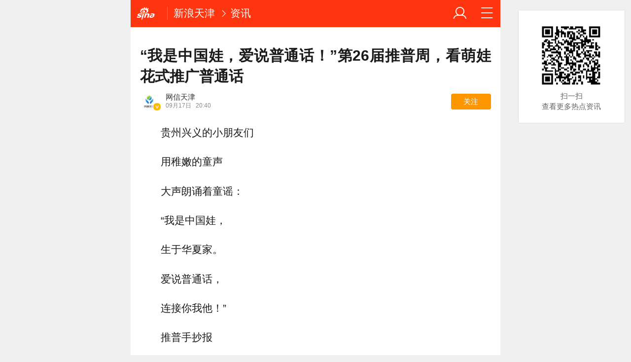

--- FILE ---
content_type: text/html; charset=utf-8
request_url: https://tj.sina.cn/news/2023-09-17/detail-imzmzpxf0088138.d.html?vt=4&cid=56326&node_id=56326
body_size: 16116
content:

<!DOCTYPE html>
<html>
<head>
		<meta charset="utf-8" />
	<title>“我是中国娃，爱说普通话！”第26届推普周，看萌娃花式推广普通话_手机新浪网</title>
	<meta name="keywords" content="手机新浪网,新闻、体育、娱乐、财经、科技、房产,新浪体育,2014世界杯,巴西世界杯,2014巴西世界杯,奥运会,里约奥运会,2016奥运会,sina.cn">
	<meta name="description" content="贵州兴义的小朋友们用稚嫩的童声大声朗诵着童谣：“我是中国娃，生于华夏家。爱说普通话，连接你我他！”推普手抄报来自河南新乡...">
    
    <meta name="viewport" content="width=device-width, initial-scale=1.0, maximum-scale=1.0, minimum-scale=1.0, user-scalable=no" />
	<meta name="apple-mobile-web-app-capable" content="yes" />
	<meta name="author" content="sina_mobile">
    <meta name="format-detection" content="telephone=no" />
	<meta name="referrer" content="always">
	<meta name="sudameta" content="allCIDs:70502,35595,36677,70483,56326,38866,56298">
	<meta name="router-uri" content="sinanews://sina.cn/article/detail.pg?newsId=mzmzpxf0088138-comos-tj-cms&dataidcomos:mzmzpxf0088138&pkey=default" />
<script type="text/javascript">
var ua = window.navigator.userAgent.toLowerCase();
if(ua.indexOf("sinanews") != -1){
		addScript();
	}
	
	function addScript(){
		var script = document.createElement('script');
		script.setAttribute('type','text/javascript');
		script.setAttribute('src','//mjs.sinaimg.cn/umd/hb-direct/1.0.6/index.min.js');
		script.setAttribute('integrity','sha384-6EXXx5wBExH9N6FpaXT0UQl/4bhAeXmT+oHvNkC6YtsBvSCMODuCC2RBvJcMubQd');
		script.setAttribute('crossorigin','anonymous');
		document.getElementsByTagName('head')[0].appendChild(script);
	}
		
</script>	

	
	
    <!-- seo -->
	<meta property="og:type" content="news"/>
	<meta property="og:title" content="“我是中国娃，爱说普通话！”第26届推普周，看萌娃花式推广普通话" />
	<meta property="og:description" content="“我是中国娃，爱说普通话！”第26届推普周，看萌娃花式推广普通话" />
	<meta property="og:url" content="http://tj.sina.cn/news/2023-09-17/detail-imzmzpxf0088138.d.html" />
	<meta property="article:author" content="网信天津"/>
	<meta property="article:published_time" content="2023-09-17 20:40:28" />
	<meta name="publishid" content="mzmzpxf0088138" />
	
	<!-- 搜索引擎 辅助抓站 -->
	<meta name="robots" content="index, follow" />
	<meta name="googlebot" content="index, follow" />
	<meta name="baidu-site-verification" content="rTnMzcp5WP" />
	<meta name="shenma-site-verification" content="0c910b838092fac1fb183f3de2eeb30a" />
	
	<!-- 添加主屏幕-->
	<meta name="apple-mobile-web-app-title" content="新浪移动_手机新浪网">
	
	<link rel="stylesheet" type="text/css" href="//n3.sinaimg.cn/default/cf7470f9/20190830/cms_style.css?t=202112091430" />
	<link rel="apple-touch-icon-precomposed" href="//mjs.sinaimg.cn/wap/online/public/images/addToHome/sina_114x114_v1.png">
	<link rel="apple-touch-icon-precomposed" href="//mjs.sinaimg.cn/wap/online/public/images/addToHome/sina_57X57_v1.png">
	
	<script type="text/javascript">	
	/*	var targetProtocol = "https:";
var targetProtocol = "https:";
if (window.location.protocol != targetProtocol&&window.location.host!='cms.pub.sina.com.cn')
 window.location.href = targetProtocol +
  window.location.href.substring(window.location.protocol.length);*/
		var sudaLogConfig = {
			uId	: '',
			url : 'https://tj.sina.com.cn/news/zhzx/2023-09-17/detail-imzmzpxf0088138.shtml',
			prevPageClickTime : '',
			ext1: 'cid70502,cid35595,cid36677,cid70483,cid56326,cid38866,cid56298',
		};
		/*function alert(a){
		console.log(a);
		}*/
	</script>
	 
	<script type="text/javascript" src="//mjs.sinaimg.cn/umd/base-tools-SUDA/1.1.20/index.min" integrity="sha384-qmS369WwgvEcDJJebpURcvqRw8OrPayY8S/siR+otJCdFi95oM/NSJPc/xo1p+Q/" crossorigin="anonymous"></script>
	<script>
        function rem() {var t = 100, o = 750, e = document.documentElement.clientWidth || window.innerWidth, n = Math.max(Math.min(e, 480), 320), h = 50;320 >= n && (h = Math.floor(n / o * t * .99)), n > 320 && 362 >= n && (h = Math.floor(n / o * t * 1)), n > 362 && 375 >= n && (h = Math.floor(n / o * t * 1)), n > 375 && (h = Math.floor(n / o * t * .97)), document.querySelector("html").style.fontSize = h + "px"};
        rem();
        window.onresize = function () {rem();}
    </script>
	
	<!-- css_s -->
	<!--广告组件升级  start-->
	
	<link rel="stylesheet" type="text/css" href="//mjs.sinaimg.cn/umd/wap_ads/1.1.96/style.min.css">
	<!--广告组件升级   end-->
		<link rel="stylesheet" type="text/css" href="//mjs.sinaimg.cn/wap/online/cms/article/V4/online/article_normalv4.css?v=5">
		<!-- css_e -->
	<style>
		.hd_s1{ background:#fe350e !important }
		.fl_words_ic {color: #fe350e;}
		.fl_words_num {background: #fe350e;}
		.fl_top, .fl_messges,.ft_ad {background:#fe350e;}
	</style>
	
	<!-- 正文统一文档信息配置 -->	
	<script type="text/javascript">		//统计参数问题
		var __docConfig = { 
			__domain:'ent',//文档所在域名
			__docId:'mzmzpxf0088138',//文档ID
			__docUrl:'http://tj.sina.cn/news/2023-09-17/detail-imzmzpxf0088138.d.html',//当前页面URL
			__shareUrl:'http://tj.sina.cn/news/2023-09-17/detail-imzmzpxf0088138.d.html?from=qudao',
			__sportsShortURL:'http:',
			__cmntId:'tianjin:comos-mzmzpxf0088138:0',//评论ID
			__cmntTotal:'0',//评论数
			__isGetUserInfo:'1',//是否需要用户信息
			__mainPic:'//n.sinaimg.cn/tj/crawl/33/w550h283/20230917/5679-639e32867ddf2a569bfbdd6515c9fe68.jpg',//图片地址
			__cmntListUrl:'https://cmnt.sina.cn/index?product=comos&index=mzmzpxf0088138&tj_ch=ent', //为空时，页面不跳转
			__gspsId:'comos:mzmzpxf0088138',//微博分享用ID		
			__suda:'article_new_cms',
			__sudapageId:'2949',
			__title:'“我是中国娃，爱说普通话！”第26届推普周，看萌娃花式推广普通话_手机新浪网',
			__content:'',
			__tj_ch:'ent',//统计参数
			__tj_sch:'ent',//统计参数
			__webURL:'https://tj.sina.com.cn/news/zhzx/2023-09-17/detail-imzmzpxf0088138.shtml',
			__ispraise:0,//是否点赞点踩
			__responeTime:'1768783124',
			__cateid:'sina_all',
			__cre:'techpagew',
			__media:'',			
			__colleid:'1768783124',
			__collekey:'d8d9b11097e3cc7b7878a1596a365f5d',
			__pkeys:'b5b2886a4e4f0ac8b1b0e51beabaa019',
			__pValue:'mzmzpxf0088138',
			__api:'//interface.sina.cn/dfz/outside/wap/news/article_getall.d.json?docID=mzmzpxf0088138&commentId=tianjin:comos-mzmzpxf0088138:0',
			__hotapi:'//interface.sina.cn/wap_api/hotnews.d.html',
			__hotNewsNo:40,	
			__searchsteamcnf: {
				//注释了的是可选参数，下面列出为默认值，可用“null”强制覆盖
				force: null
			},
			__isClearAd:0		};
		
		var commentConfig = {
            insertDom:'.j_cmt_wrap',
            page:'article',
            getcomments:'//interface.sina.cn/dfz/outside/wap/news/article_getall.d.json?docID=mzmzpxf0088138&commentId=tianjin:comos-mzmzpxf0088138:0',//评论接口
            jsonp:'jsoncallback',
            jumpCmnt:true,
            shareBtn:true,
            showNewCmnt:false,
            timeConvert:true,
            multiple:false,
            autoStart:true,
			showCollBtn:true,
			httpToHttps:true,
			channel:'tianjin',
			newsid:'comos-mzmzpxf0088138',
			product:'comos',
			index:'mzmzpxf0088138',
        };

		var globalConfig = {
			startTime : new Date().getTime() //页面开始渲染时间,目前应用于：日志统计、性能统计。
		}
	</script>
	<script>
        (window._ssp_global = window._ssp_global || {}).userConfig = {
            domain: "whn2.star-media.cn"
        }
		var __pushConfig = {
       		__isBanner : false, //判断是否出现banner
		}
	</script>	
	<!--script src="https://n.sinaimg.cn/default/47ed67ea/20170630/util.js?v=0630"></script-->
<meta name="sudameta" content="dataid:comos:mzmzpxf0088138" /></head>
<body class="article_body">
<div id='wx_pic' style='height:0;overflow:hidden;'>
    <img src='https://n.sinaimg.cn/www/index/sina_logo.png' />
</div>
<main class="page_main fl_padding">
	<style>.art_p{    text-indent: 2em;}
		.art_img_mini{
		margin-bottom:.2rem;
		}
		.art_box img{
		width:100%;
		}
	</style>
<!--header_s-->
<header class="hd_s1">
	

	
	
	<a href="https://sina.cn?vt=4" title="手机新浪网" class="hd_ic_lg icon_logo_m fl j_backPrePage"></a>
	<h2 class="hd_tit_l">
		
		<a class="hd_tit_a" href="http://tj.sina.cn/?vt=4" title="新浪天津">新浪天津</a>

			<small class="icon_enter hd_tit_ic"></small><a class="hd_tit_a" href="http://tj.sina.cn/news/list-p1.d.html?vt=4">资讯</a>

		
	</h2>		
	<a href="http://news.sina.cn/guide.d.html?vt=4" title="网站导航" class="hd_ic  icon_navigation fr"></a>
	<a href="https://my.sina.cn/?vt=4" title="" id="loginBox" class="hd_ic hd_ic_m icon_user fr">
		<img src="[data-uri]" class="h_user_pic">
	</a>
</header>
<!--header_e-->



<div sax-type="proxy" class="j_sax box" data-id="PDPS000000063185"></div>




<section class="s_card">
	<!--正文_s-->
	<article class="art_box">

		<!--标题_s-->
		
		<h1 class="art_tit_h1" style="-webkit-line-clamp: initial;">“我是中国娃，爱说普通话！”第26届推普周，看萌娃花式推广普通话</h1>		
		<!--标题_e-->
		
				<!--关注_s-->
		<section>
						<figure class="weibo_info look_info" data-uid="5843745373" data-key="4e29dad897c89341fc4188f7aa7286f8" data-time="1768783124">
				<em class="weibo_img">
					<img class="img_width" src="//tvax2.sinaimg.cn/crop.125.14.280.280.50/006ntL7Dly8h8w8st6ka7j30el08bjrd.jpg?KID=imgbed,tva&Expires=1768793919&ssig=Rsu32sfeWo" />
					<span class="icon_page_v weibo_v"></span></em>
				<figcaption class="weibo_detail">
					<h2 class="weibo_user">网信天津</h2>
					<time class="weibo_time">
						<span class="weibo_time_day">09月17日						</span>20:40</time>
					<a class="look_sub j_article_wbreco" href="javascript:void(0)">关注</a>
				</figcaption>
			</figure>
		</section>
		<!--背景浮层-->
		<section class="fl_bg j_float_bg hide"></section>
		<!--确认弹出框-->
		<section class="fl_popup j_float_wbro hide">
			<h3 class="fl_popup_tit">确定不再关注此人吗</h3>
			<aside class="fl_popup_bottom"><a class="fl_popup_bottom_a" data-content="yes" href="javascript:void(0)">确定</a><a class="fl_popup_bottom_a" data-content="no" href="javascript:void(0)">取消</a></aside>
		</section>
		<!--关注_e-->
		
			
				<img class="sharePic hide" src="//k.sinaimg.cn/n/tj/crawl/33/w550h283/20230917/5679-639e32867ddf2a569bfbdd6515c9fe68.jpg/w700h350z1l10t105fe.jpg" alt=""/>
				

<p class="art_p">贵州兴义的小朋友们</p>
<p class="art_p">用稚嫩的童声</p>
<p class="art_p">大声朗诵着童谣：</p>
<p class="art_p">“我是中国娃，</p>
<p class="art_p">生于华夏家。</p>
<p class="art_p">爱说普通话，</p>
<p class="art_p">连接你我他！”</p>
<p class="art_p">推普手抄报</p>
<p class="art_p">来自河南新乡的小学生们</p>
<p class="art_p">用一张张精美的手抄报</p>
<p class="art_p">装饰着校园的墙壁</p>
<!--mce-plugin-qrcode[{"descr":"“我是中国娃，爱说普通话！”第26届推普周，看萌娃花式推广普通话","link":"https://mp.weixin.qq.com/s/p1jPxt2QVcDHXRtLgseDcg","dataid":"","qrcodeImg":"http://n.sinaimg.cn/tj/transform/360/w180h180/20230917/1155-ff623e0ed058d7f150ec1aaf52412a06.png"}]mce-plugin-qrcode-->
<a href="JavaScript:void(0)">
									<figure class="art_img_mini j_p_gallery" data-type="simple">
										<img class="art_img_mini_img j_fullppt_cover" src="[data-uri]" w="550" h="283" data-src="http://n.sinaimg.cn/tj/crawl/33/w550h283/20230917/5679-639e32867ddf2a569bfbdd6515c9fe68.jpg"/>
										<img class="j_fullppt" src="[data-uri]" w="550" h="283" data-src="http://n.sinaimg.cn/tj/crawl/33/w550h283/20230917/5679-639e32867ddf2a569bfbdd6515c9fe68.jpg" disabeld-show="true" style="display:none">
									</figure>
								</a>
<p class="art_p">孩子们围绕着</p>
<p class="art_p">“推广普通话，奋进新时代”的主题</p>
<p class="art_p">精心制作宣传手抄报</p>
<p class="art_p">倡导说普通话&nbsp;</p>
<p class="art_p">写规范字</p>
<a href="JavaScript:void(0)">
									<figure class="art_img_mini j_p_gallery" data-type="simple">
										<img class="art_img_mini_img j_fullppt_cover" src="[data-uri]" w="550" h="389" data-src="http://n.sinaimg.cn/tj/crawl/139/w550h389/20230917/77eb-763b7af4cf91ef25893f142209b10397.png"/>
										<img class="j_fullppt" src="[data-uri]" w="550" h="389" data-src="http://n.sinaimg.cn/tj/crawl/139/w550h389/20230917/77eb-763b7af4cf91ef25893f142209b10397.png" disabeld-show="true" style="display:none">
									</figure>
								</a>
<p class="art_p">普通话文明用语</p>
<p class="art_p">“我是小朋友，</p>
<p class="art_p">我会用普通话讲文明用语。”</p>
<p class="art_p">“请你喝水”“谢谢！”</p>
<p class="art_p">“对不起，</p>
<p class="art_p">我不小心把你的书弄坏了。”</p>
<p class="art_p">“没关系！”</p>
<p class="art_p">在日常生活情景演示中</p>
<p class="art_p">四川南充的孩子们</p>
<p class="art_p">用普通话流利对答</p>
<p class="art_p">说普通话</p>
<p class="art_p">正在成为孩子们</p>
<p class="art_p">自然而然的习惯</p>
<p class="art_p">“有一种最动听的话</p>
<p class="art_p">叫普通话”</p>
<p class="art_p">让我们共同努力</p>
<p class="art_p">学好普通话</p>
<p class="art_p">用好普通话</p>
<div id='wx_pic' style='height:0;overflow:hidden;'>
    <img src='https://n.sinaimg.cn/www/index/sina_logo.png' />
</div>	

<!-- 分享模块_s -->
<section class="art_share">分享文章到:
	<a href="JavaScript:void(0)" title="分享到微博" class="art_share_weibo j_share_platform" data-platform="SinaWeibo">
		<img class="img_width" src="//mjs.sinaimg.cn/wap/online/cms/article/V4/images/share_weibo.png" />
	</a>
</section>
<!-- 分享模块_e -->

	</article>
	<!--正文_e-->


<!-- 相关视频_s -->
<section class="s_card j_relevent_video hide"></section>
<!-- 相关视频_e -->
<section class="s_card article_banner_ad">
	<aside class="feed_box">
<div sax-type="proxy" class="j_sax" data-inserttype="0" data-id="PDPS000000063186"></div>
	</aside>
</section>

<div  class="j_native_klm170523 s_card_white s_card_white_m" >   <a class="m_f_a com_da" href="javascript:void(0);">    <figure class="m_f_div" style="    width: 1.5rem;">     <img class="img_width finpic" src="http://n.sinaimg.cn/transform/20150729/zhc4-fxfhxmf3255945.jpg">    </figure>    <aside class="m_f_con">     <h2 class="m_f_con_t cm_tit">更多猛料！请搜索新浪天津官方微信“sinatj022”关注阅读</h2>     <h3 class="m_f_con_t cm_tit_solo m_f_con_t_s"></h3>     <blockquote class="cm_f_ic">           </blockquote>    </aside>   </a>  </div>





</section>




<!--相关新闻_s-->
<section class="s_card ">
	<h2 class="card_tit">相关新闻</h2>
	<aside class="feed_box j_relevent_box_dfz" id="j_relevent_news_dfz" data-sudaclick="recommend_news">
		
		
		
		
		<a class="m_f_a" href="https://tj.sina.cn/news/2025-03-03/detail-ineniqhq9485964.d.html?vt=4" ><figure class="m_f_div"><img class="img_width j_art_lazy finpic" data-src="//n.sinaimg.cn/tj/crawl/116/w550h366/20250303/1d59-f55bc1e3fcb7b0b315c2f0a87693d709.png" data-lazy-type="img_bg" src="[data-uri]" alt="香港特区驻津联络处举办投资营商环境讲座，共话津港两地发展机遇"></figure><aside class="m_f_con"><h2 class="m_f_con_t cm_tit title">香港特区驻津联络处举办投资营商环境讲座，共话津港两地发展机遇</h2><blockquote class="cm_f_ic"></blockquote></aside></a>
			
		
		<a class="m_f_a" href="https://tj.sina.cn/news/2025-02-24/detail-inempwtm5613082.d.html?vt=4" ><figure class="m_f_div"><img class="img_width j_art_lazy finpic" data-src="http://k.sinaimg.cn/n/tj/transform/266/w640h426/20250224/d9e9-4ed9004459b4def6e6cdce7ed912fce5.jpg/w200h134ab9.jpg" data-lazy-type="img_bg" src="[data-uri]" alt="天津市银行业协会发布“2024年天津银行业十件大事”"></figure><aside class="m_f_con"><h2 class="m_f_con_t cm_tit title">天津市银行业协会发布“2024年天津银行业十件大事”</h2><blockquote class="cm_f_ic"></blockquote></aside></a>
			
		
		<a class="m_f_a" href="https://tj.sina.cn/news/2025-02-21/detail-inemfwna3583690.d.html?vt=4" ><figure class="m_f_div"><img class="img_width j_art_lazy finpic" data-src="http://k.sinaimg.cn/n/tj/transform/266/w640h426/20250221/7ce3-278ed716a0753d341636473abd64e97c.jpg/w200h13468f.jpg" data-lazy-type="img_bg" src="[data-uri]" alt="计量院破解动力电池生产过程中“卡脖子”难题"></figure><aside class="m_f_con"><h2 class="m_f_con_t cm_tit title">计量院破解动力电池生产过程中“卡脖子”难题</h2><blockquote class="cm_f_ic"></blockquote></aside></a>
			
		
		<a class="m_f_a" href="https://tj.sina.cn/news/2024-02-05/detail-inafyste0598575.d.html?vt=4" ><figure class="m_f_div"><img class="img_width j_art_lazy finpic" data-src="//n.sinaimg.cn/tj/crawl/60/w550h310/20240205/e74a-7e97f00aafbc67341caa67df4849f0fb.jpg" data-lazy-type="img_bg" src="[data-uri]" alt="Vlog：年味津门，古韵流芳——探访天津古文化街"></figure><aside class="m_f_con"><h2 class="m_f_con_t cm_tit title">Vlog：年味津门，古韵流芳——探访天津古文化街</h2><blockquote class="cm_f_ic"></blockquote></aside></a>
					
		
		
	</aside>
</section>
<!--相关新闻_e-->

<!--评论_s-->
<section class="s_card j_cmt_wrap"></section>
<!--评论_e--><section class="s_card" style="
    text-align: center;
">
<div class="article_push">
	<div data-sudaclick="adtaobao" class="ad_outline"><script type="text/javascript">
        document.write('<a style="display:none!important" id="tanx-a-mm_47748323_9264574_33420513"></a>');
        tanx_s = document.createElement("script");
        tanx_s.type = "text/javascript";
        tanx_s.charset = "gbk";
        tanx_s.id = "tanx-s-mm_47748323_9264574_33420513";
        tanx_s.async = true;
        tanx_s.src = "http://p.tanx.com/ex?i=mm_47748323_9264574_33420513";
        tanx_h = document.getElementsByTagName("head")[0];
        if(tanx_h)tanx_h.insertBefore(tanx_s,tanx_h.firstChild);
</script></div>
</div>
<script>
var _hmt = _hmt || [];
(function() {
  var hm = document.createElement("script");
  hm.src = "https://hm.baidu.com/hm.js?6b6a8185f8391a1c25133c573442862a";
  var s = document.getElementsByTagName("script")[0]; 
  s.parentNode.insertBefore(hm, s);
})();
</script></section>	

<!--广告_e-->


<style>
	.xc_tab_box{padding-bottom:0;}
	.xc_da{display: block;
    padding-bottom: .3rem;}
</style>
	



<!--推荐阅读_s-->
<section class="s_card j_article_relevent">
	<h2 class="card_tit">推荐阅读</h2>
	<aside class="feed_box j_relevent_box_dfz" id="j_relevent_reading_dfz" data-sudaclick="recommend_news">
	
	</aside>
	<aside class="feed_box j_relevent_box" style="display:none;" id="j_relevent_reading" data-sudaclick="recommend_news">
		
	</aside>
	<section class="loading j_load_bar">
		<span class="loading_ic icon_s_refresh"></span><span class="loading_txt">加载中...</span>
	</section>
</section>

<!--推荐阅读_e-->

	    <!--footer_s-->
    <footer class="ft">
        <nav class="hd_nav  ft_nav" style="display:none;">
									<a class="hd_nav_a ft_nav_a" href="https://video.sina.cn/?vt=4" title="视频">视频</a>
						<a class="hd_nav_a ft_nav_a" href="https://bn.sina.cn/?vt=4" title="直播">直播</a>
						<a class="hd_nav_a ft_nav_a" href="https://photo.sina.cn/?vt=4" title="美图">美图</a>
						<a class="hd_nav_a ft_nav_a" href="https://blog.sina.cn/?vt=4" title="博客">博客</a>
						<a class="hd_nav_a ft_nav_a" href="https://k.sina.cn/?vt=4" title="看点">看点</a>
						<a class="hd_nav_a ft_nav_a" href="http://gov.sina.cn/?vt=4" title="政务">政务</a>
						<a class="hd_nav_a ft_nav_a" href="https://joke.sina.cn/?vt=4" title="搞笑">搞笑</a>
						<a class="hd_nav_a ft_nav_a" href="https://ent.sina.cn/star/index.d.html?vt=4" title="八卦">八卦</a>
						<a class="hd_nav_a ft_nav_a" href="https://eladies.sina.cn/feel?vt=4" title="情感">情感</a>
						<a class="hd_nav_a ft_nav_a" href="https://travel.sina.cn/?vt=4" title="旅游">旅游</a>
						<a class="hd_nav_a ft_nav_a" href="https://fo.sina.cn/?vt=4" title="佛学">佛学</a>
						<a class="hd_nav_a ft_nav_a" href="https://zhongce.sina.cn/?vt=4" title="众测">众测</a>
						        </nav>
        <address class="ft_ad">
            <nav class="ft_down">
				<a class="ft_down_a" href="https://sina.cn?vt=4" title="首页">首页</a>
                <a class="ft_down_a" href="//so.sina.cn/palmnews/?vt=4&amp;id=105" title="客户端下载">客户端下载</a>
                <a class="ft_down_a" href="//news.sina.cn/guide.d.html?vt=4" title="导航">导航</a>
                <a class="ft_down_a" href="//lives.sina.cn/live/live?vt=4&amp;id=314" title="吐槽">吐槽</a>
                <a class="ft_down_a" href="//comment5.sina.cn/comment/skin/feedback.html?vt=4&amp;channel=ly&amp;newsid=888" title="举报">举报</a>
            </nav>
            <p class="ft_down_p1"><a href="//www.12377.cn/" style="color:#e8f5fd">中央网信办举报中心</a></p>
            <p class="ft_down_p2">违法和不良信息举报电话：010-62675637</p>
            <p class="ft_down_p3">Sina.cn(京ICP0000007) &nbsp; 2026-01-19 08:38</p>
        </address>
    </footer>
    <!--footers_e-->
		</main>
	<section class="alert-module j_alert_box" style="display:none;"><i class="j_alert_text"></i></section>

	<!--图片统计_s-->
	<script type="text/javascript">
		var articleMaskLayer = {
			ch:'ent',
			isPV:true
		}
	</script>
<script src="//mjs.sinaimg.cn/umd/wap_ads/1.1.96/index.min.js"></script>
<script src="https://mjs.sinaimg.cn/wap/online/public/share/shareWx_main.js">
	<!--图片统计_s-->

	
		<div sax-type='lmt' class="hij260119 j_lmt_w" data-id=""></div>
	<script sax-type="lmt" type="text/html">
		<div class="lmt_w">
			<span class="lmt_c_w icon_com"></span>
	        <a href="<% content[0].link[0] %>">
	            <img class="lmt_img" alt="<% content[0].src[1] %>" src="<% content[0].src[0] %>">
	        </a>
        </div>
    </script>

	<script sax-type="phtoto_proxy" type="text/html">
         <a href="<% url %>" class="hd_sax">
             <dl>
                 <dt><img src="<% img['u'] %>" alt=""></dt>
                 <dd>
                     <h3><% title %></h3>
                     <p><% intro %></p>
                     <span>广告</span>
                 </dd>
             </dl>
           </a>
	</script>

	<script sax-type="sax_5" type="text/html">
		<a href="<% content[0].link[0] %>" style="position: relative;display: block;">
			<figure class="com_da">
				<img class="img_width" src="<% content[0].src[0] %>" alt="<% content[0].src[1] %>">
				<mark class="com_da_m">广告</mark>				
			</figure>		
		</a>
	</script>

	<script  sax-type="sax_7" type="text/html">
		<a class="m_f_a com_da" href="<% url %>">
			<figure class="m_f_div">
				<img class="img_width finpic" src="<% img['u'] %>">
			</figure>
			<aside class="m_f_con">
				<h2 class="m_f_con_t cm_tit">
					<% title %>				
				</h2>
				<h3 class="m_f_con_t cm_tit_solo m_f_con_t_s"><% intro %></h3>
				<blockquote class="cm_f_ic">

					<mark class="cm_mark">广告</mark>
					<em class="m_f_con_n fr">1.6万<span class="m_f_con_ic icon_com"></span></em>
				</blockquote>
			</aside>
		</a>
	</script>
<script src="//mjs.sinaimg.cn/wap/project/article_video/0.0.85/vendor/vendor.min.js"></script>


	<script sax-type="sax_taobao" type="text/html">
		<a href="<% content[0].link[0] %>" style="position: relative;display: block;height:100%" >
			<img src="<% content[0].src[0] %>" alt="<% content[0].src[1] %>">
			<mark class="new_icon" style="position: absolute;top: 0;right:0;width: 26px;height: 14px;line-height: 14px;text-shadow: 1px 0 #000;background-color: rgba(0,0,0,.18);color: #fff;font-size: 10px;-webkit-transform: scale(.6);transform: scale(.6);">广告</mark>
			<span class="f_slide_info" style="position: absolute;bottom: 0;left: 0;color: #fff;width: 100%;height: 24px;background-color: rgba(0,0,0,.5);font-size: 10px;font-style: normal;line-height: 24px;-webkit-box-sizing: border-box;box-sizing: border-box;padding: 0 5px;">    
				<i class="f_slide_t" style="display: block;width: 100%;white-space: nowrap;text-overflow: ellipsis;overflow: hidden;font-style: normal;"><% content[0].src[1] %></i>   
			</span>
		</a>
	</script>
	
	<script src="https://mjss.sinaimg.cn/wap/public/suda/201611311000/suda_map.min.js?v=1"></script>  
	<script type="text/javascript"> 	
		var sudaMapConfig = { 
			uId:'', 
			pageId : '2949' 
		}; 
		suda_init(sudaMapConfig.pageId, 100);
		window.wap_class = "hij260119";
		window.native_class = "j_native_hij260119";
	</script>
	
		
	<script src="//n.sinaimg.cn/default/79e952e2/20181109/articlev5.js"></script>
	<!--含有sax.sina.com.cn已更新为v5版本script src="https://n.sinaimg.cn/default/47ed67ea/20170626/articlev4.js?v=2"></script-->

<!--2022/11/21 yifan16注释 评论改造，因依赖这个js文件-->
<!-- 	<script src="https://n.sinaimg.cn/default/47ed67ea/20170630/index.min.js?v=0630"></script> -->
<script src="https://mjs.sinaimg.cn/wap/module/base/js/zepto.min.js"></script>
<script src="https://mjs.sinaimg.cn/wap/online/public/newExposure/v2/newExposure.min.js"></script>
<script src="https://mjs.sinaimg.cn/wap/online/public/tytrack/main.js "></script>

	<script> window.tyTrack($('#feed_box j_relevent_box_dfz'));</script>
<script>
	
	
window.dfz_fy_zwy_pdps2='PDPS000000063187';
window.dfz_fy_zwy_pdps5='PDPS000000063188';
window.dfz_fy_zwy_pdps10='PDPS000000063189';
window.dfz_fy_zwy_pdps13='PDPS000000058908';
window.dfz_fy_zwy_pdps16='PDPS000000058909';
window.dfz_fy_zwy_pdps19='PDPS000000058910';
//window.dfz_leju4='';
//window.dfz_leju8='';
//window.dfz_leju4_l='';
//window.dfz_leju8_l='';
$(function(){

setTimeout(function(){

 var url='//cre.dp.sina.cn/api/v3/get?cateid=sina_all&cre=tianyi&mod=wlocal&merge=3&statics=1&action=0&up=0&down=0&length=20&fields=url%2Csurl%2Cmtitle%2Cstitle%2Ctitle%2Cwapurls%2Cwapurl%2Cimg%2Ccomment_count%2Ctype%2Cctime&local_code=tj';
	$.ajax({
    url:url,
    type:"get",
    dataType:'jsonp',
    callback:'_sinaads_cbs_b4nlkg',
    success:function(data){
		var new_arr = [];
		if(data.status.code==0&&data.data[0].reason!=98){
			console.debug(data.data);
			
			dfz_inter(1,data);
		}else{
			dfz_inter(1,'');
			
		}
		
	}})

	
	

function dfz_inter(page,ty_data){
	$.get("https://interface.sina.cn/dfz/outside/wap/index_v2.d.html?pos=333&ad_num=0&col=56326",
	{
	show_num:26
	}

	,function(data){
	//console.debug(data);
		if(data.result.status.code==0){
			var htmls='';
			if(ty_data){
				var new_obj = Object.assign(ty_data, data.result.data);
				console.log(new_obj);
			}else{
				var new_obj=data.result.data;
			}
			var total = 0;
			if(new_obj.data){
				for(total;total<new_obj.data.length;total++){
					if(new_obj.data[total].mthumbs){
						var isHttpImgSrc =new_obj.data[total].thumb?new_obj.data[total].thumb:new_obj.data[total].mthumbs[0];
					}else{
						var isHttpImgSrc =new_obj.data[total].thumb?new_obj.data[total].thumb:'';
					}
					
						
					var isHttpTitle = new_obj.data[total].title?new_obj.data[total].title:new_obj.data[total].mintro;
					if(isHttpImgSrc==''){
						var single_one = '<a class="m_f_a j_nativeLiteCell" href='+new_obj.data[total].surl+' data-info='+new_obj.data[total].info+'><aside class="m_f_con"><h2 class="m_f_con_t cm_tit title">'+isHttpTitle+'</h2><blockquote class="cm_f_ic"><em class="m_f_con_n fr" style="display:none;"><span class="m_f_con_ic icon_com"></span></em></blockquote></aside></a>';
					}else{
					var single_one = '<a class="m_f_a j_nativeLiteCell" href='+new_obj.data[total].surl+' data-info='+new_obj.data[total].info+'><figure class="m_f_div"><img class="img_width j_art_lazy finpic" data-src='+'//z'+Math.floor(Math.random()*10)+'.sinaimg.cn/auto/crop?img='+encodeURIComponent(isHttpImgSrc)+'&size=200_134'+' data-lazy-type="img_bg" src='+'//z'+Math.floor(Math.random()*10)+'.sinaimg.cn/auto/crop?img='+encodeURIComponent(isHttpImgSrc)+'&size=200_134'+' alt='+isHttpTitle+'></figure><aside class="m_f_con"><h2 class="m_f_con_t cm_tit title">'+isHttpTitle+'</h2><blockquote class="cm_f_ic"><em class="m_f_con_n fr" style="display:none;"><span class="m_f_con_ic icon_com"></span></em></blockquote></aside></a>';
					}					
					
					
					if(total==1){
						htmls+='<div sax-type="proxy" class="j_native" data-id='+dfz_fy_zwy_pdps2+'></div>';
					}else if(total==4){
							 htmls+='<div sax-type="proxy" class="j_native" data-id='+dfz_fy_zwy_pdps5+'></div>';
					}else if(total==9){
							 htmls+='<div sax-type="proxy" class="j_native" data-id='+dfz_fy_zwy_pdps10+'></div>';
					}else if(total==12){
							 htmls+='<div sax-type="proxy" class="j_native" data-id='+dfz_fy_zwy_pdps13+' ></div>';
					}else if(total==15){
							 htmls+='<div sax-type="proxy" class="j_native" data-id='+dfz_fy_zwy_pdps16+' ></div>';
					}else if(total==18){
							 htmls+='<div sax-type="proxy" class="j_native" data-id='+dfz_fy_zwy_pdps19+'></div>';
					}else{
					
						
					htmls+=single_one;
					}
					
				}
			}
			//console.log(new_obj);
		}
		
		if(total<26){
			//console.log(new_obj.list);
			//console.log(total);
			for(var j=0;j<26-total;j++){
				if(total+j==1){
						htmls+='<div sax-type="proxy" class="j_native" data-id='+dfz_fy_zwy_pdps2+'></div>';
					
					}else if(total+j==4){
							 htmls+='<div sax-type="proxy" class="j_native" data-id='+dfz_fy_zwy_pdps5+'"></div>';
					}else if(total+j==9){
							 htmls+='<div sax-type="proxy" class="j_native" data-id='+dfz_fy_zwy_pdps10+'></div>';
					}else if(total+j==12){
							 htmls+='<div sax-type="proxy" class="j_native" data-id='+dfz_fy_zwy_pdps13+' ></div>';
					}else if(total+j==15){
							 htmls+='<div sax-type="proxy" class="j_native" data-id='+dfz_fy_zwy_pdps16+' ></div>';
					}else if(total+j==18){
							 htmls+='<div sax-type="proxy" class="j_native" data-id='+dfz_fy_zwy_pdps19+' ></div>';
					}else{
						var isHttpImgSrc =new_obj.list[j].allPics.pics[0].imgurl;
						htmls+='<a class="m_f_a j_nativeLiteCell" href='+new_obj.list[j].URL+' data-info="" ><figure class="m_f_div"><img class="img_width j_art_lazy finpic" data-src='+'//z'+Math.floor(Math.random()*10)+'.sinaimg.cn/auto/crop?img='+encodeURIComponent(isHttpImgSrc)+'&size=200_134'+' data-lazy-type="img_bg" src='+'//z'+Math.floor(Math.random()*10)+'.sinaimg.cn/auto/crop?img='+encodeURIComponent(isHttpImgSrc)+'&size=200_134'+' alt='+new_obj.list[j].langtitle+'></figure><aside class="m_f_con"><h2 class="m_f_con_t cm_tit title">'+new_obj.list[j].langtitle+'</h2><blockquote class="cm_f_ic"><em class="m_f_con_n fr" style="display:none;"><span class="m_f_con_ic icon_com"></span></em></blockquote></aside></a>';	
					}
			}
			
		}
		$('#j_relevent_reading_dfz').html(htmls);
		/*$('.j_nativeLiteCell').eq(3).attr('href',dfz_leju4_l);
		$('.j_nativeLiteCell').eq(3).html(dfz_leju4);
		$('.j_nativeLiteCell').eq(7).attr('href',dfz_leju8_l);
		$('.j_nativeLiteCell').eq(7).html(dfz_leju8);*/
	//dev_v4
		tyTrack($('#j_relevent_reading_dfz'));
		 $('.j_load_bar').hide();

		
		 function getAMData() {
                var t = {
                    ds: window.screen.width + "*" + window.screen.height,
                    ov: navigator.userAgent.toLowerCase().indexOf("iphone") > -1 ? "ios" : "android"
                };
                return JSON.stringify(t)
            }
			function getMode(t) {
                    try {
                        return this.set("check", 1),
                        this.get(t)
                    } catch (e) {}
                }
		var sinaSax=function(){
    "use strict";
    var t={
            saxType: {},
            sax: [{
                "class": "j_sax",
                url:"https://sax.sina.cn/wap/impress",
                id: "id",
                pv: "content-0-pv",
                data: "ad",
                urlFix: function() {
                    var t = getAMData();
                    return "&rotate_count=" + parseInt(isNaN(getMode("sax_wap")) ? 1e3 * Math.random() : i.storage.get("sax_wap")) + "&am=" + encodeURIComponent(t)
                }
            }, {
                "class": "j_native",
                url: "https://sax.sina.cn/native/impress",
                id: "pdps",
                pv: "pvmonitor",
                urlFix: function() {
                    var t = getAMData();
                    return "&rotate_count=" + parseInt(isNaN(getMode("sax_native")) ? 1e3 * Math.random() : i.storage.get("sax_native")) + "&am=" + encodeURIComponent(t)
                }
            }],
            init:function(){if(-1==window.location.href.indexOf("wm=3206")){
                for(var t,e=0,n=this.sax.length;n>e;e++)
                    this.sax[e].pdpsArr=[],
                this.sax[e].pdpsNodes=this.sax[e].pdpsNodes||[],
                this.sax[e].pdpsStr=this.sax[e].pdpsStr||[],
                this.sax[e].pdpsNodes.push(this.getValidClass(this.getClass(this.sax[e]["class"]))),
                t=this.sax[e].pdpsNodes.length-1,
                this.sax[e].pdpsStr.push(this.getPdpsArr(this.sax[e].pdpsNodes[t]));
                this.creatPvElement(),this.getSaxType(),
                this.ajaxHandle(t),location.hash.indexOf("preview")+1&&this.preview()}},
                preview:function(){
                    var t=decodeURIComponent(location.hash.substring(1)).split("|");
                    if(t[0]=t[0].split("=")[1],t[0]&&t[3]){
                        var e="//sax.sina.cn/wap/preview?adunit_id="+t[0]+"&date="+t[1]+"&ip="+t[2]+"&deid="+t[3]+"&rotate_count="+parseInt(1e3*Math.random())+"&page_url="+encodeURIComponent(window.location.href)+"&version=vt4&timestamp="+Date.now();
                        this.previewArr=t,this.jsonp(e,this.previewCallback)}else alert("参数错误")},
                        previewCallback:function(t,e,n,i){t.ad?i.previewData=t.ad[0]:alert("没有预览数据")},
                        insertPreview:function(t,e){if(this.previewData)try{e.innerHTML=this.jsTemplate(t,this.previewData)}

                        catch(n){this.callback("error",n)}else{var i=this;setTimeout(function(){i.insertPreview(t,e)},500)}},
                        creatPvElement:function(){var t="sax_pv_count";document.getElementById(t)?this.pvBox=document.getElementById(t):(this.pvBox=this.creatElement("div",{id:t,style:"display:none"}),
                            document.body.appendChild(this.pvBox))},
                        getClass:function(t){return document.getElementsByClassName(t)},
                        getValidClass:function(t){for(var e=0,n=t.length,i=[];n>e;e++)"loaded"!==t[e].getAttribute("loaded")&&t[e].getAttribute("data-id")&&t[e].getAttribute("sax-type")&&(t[e].setAttribute("loaded","loaded"),i.push(t[e]));return i},
                        getCookie:function(t){return void 0==t||""==t?"":this.stringSplice(document.cookie,t,";","")},
                        stringSplice:function(t,e,n,i){if(""==t)return"";i=""==i?"=":i,e+=i;var a=t.indexOf(e);if(0>a)return"";a+=e.length;var s=t.indexOf(n,a);return a>s&&(s=t.length),t.substring(a,s)},
                        setCookie:function(t,e,n,i,a,s){var r=[];if(r.push(t+"="+escape(e)),n){var o=new Date,p=o.getTime()+36e5*n;o.setTime(p),r.push("expires="+o.toGMTString())}i&&r.push("path="+i),a&&r.push("domain="+a),s&&r.push(s),document.cookie=r.join(";")},getRate:function(t){return t.dataset.rate&&this.getCookie(t.dataset.id)?!1:!0},setRate:function(t){t.dataset.rate&&this.setCookie(t.dataset.id,1,24*(t.dataset.rate-0))},getPdpsArr:function(t){for(var e=[],n=0,i=t.length;i>n;n++)e.push(t[n].getAttribute("data-id"));return e.join(",")},
                        ajaxHandle:function(t){for(var e=0,n=this.sax.length;n>e;e++)if(this.sax[e].pdpsStr[t]){var i=this.sax[e].url+"?adunit_id="+this.sax[e].pdpsStr[t]+"&page_url="+encodeURIComponent(window.location.href)+"&timestamp="+Date.now(),a=this.sax[e].urlFix;a&&"function"==typeof a&&(i+=a()),this.jsonp(i,this.callbackHandle,e,t,this.completeHandle,1e4)}},getSaxType:function(){var t=0,e=function(){for(var e=document.getElementsByTagName("script"),n=0,i=e.length;i>n;n++){var a=e[n].getAttribute("sax-type");if(a&&!this.saxType.hasOwnProperty(a)){var s="sax_template_"+t++;e[n].id=s,this.saxType[a]=s}}};return e}(),insertSucc:function(t){if(window.insertSucc)for(var e=0;e<insertSucc.length;e++)insertSucc[e](t)},completeHandle:function(){t.callback("completeFunc")},callbackHandle:function(t,e,n,i){var a=i.sax[e].pdpsStr[n].split(","),s=[];t=i.formatData(t,e,"data"),i.sax[e].pdpsArr[n]=a;for(var r=0,o=t.length;o>r;r++){var p=a.indexOf(t[r][i.sax[e].id]),c=i.getTemplateScriptId(e,n,p),l=i.sax[e].pdpsNodes[n][p];if(c)try{i.previewArr&&i.previewArr[0]===l.getAttribute("data-id")?(i.insertPreview(c,l),i.callback("insertSucc",[l])):(l.innerHTML=i.jsTemplate(c,t[r]),s.push(p),i.sendPv(t[r],e),i.getRate(l)&&(i.insertSucc([l]),i.callback("insertSucc",[l]),i.setRate(l)))}catch(d){i.callback("error",[d])}else s.push(p),i.getRate(l)&&(i.callback("proxy",[l,t[r]]),i.setRate(l)),i.sendPv(t[r],e);i.deeplink(t[r],l)}
                        for(var u=0,h=a.length;h>u;u++)-1===s.indexOf(u)&&i.callback("nullData",[i.sax[e].pdpsNodes[n][u]]);
                            i.clearNoneDataPdpsLock(e,n)},
                        clearNoneDataPdpsLock:function(t,e){for(var n=this.sax[t].pdpsNodes[e],i=0,a=n.length;a>i;i++)!n[i].innerHTML&&this.isBlank(n[i].innerHTML)&&n[i].removeAttribute("loaded")},listener:{},
                        bind:function(t,e){this.listener.hasOwnProperty(t)||(this.listener[t]=[]),this.listener[t].push(e)},
                        callback:function(t,e){if(this.listener.hasOwnProperty(t))for(var n=0,i=this.listener[t].length;i>n;n++)this.listener[t][n].apply(this,e)},
                        deeplink:function(e,n){if("undefined"!=typeof e.content&&e.content.length>0)for(var i=e.content,a=null,s=n.children[0],r=0,o=i.length;o>=r;r++)!function(e){if("undefined"==typeof i[e]&&(a=e),e!=a&&"undefined"!=typeof i[e].type&&i[e].type.indexOf("deeplink")>-1){var n=i[e].src,r=i[e].link;s.addEventListener("click",function(e){e.preventDefault(),t.huqiFunc(n,r)},!1)}}(r)},huqiFunc:function(t,e){for(var n=null,i=0,a=t.length;a>=i;i++)"undefined"!=typeof t[i]&&t[i].indexOf("sinaweibo")>-1&&(n=t[i],location.href=n);setTimeout(function(){window.location.href=e},3e3)},
                        sendPv:function(t,e){for(var t=this.formatData(t,e,"pv"),n=0,i=t.length;i>n;n++){var a=t[n];if(a&&!this.isBlank(a)){var s=this.creatElement("img",{src:a});this.pvBox.appendChild(s)}}},isBlank:function(t){return/^\s*$/.test(t)},formatData:function(t,e,n){if(this.sax[e][n])for(var i=this.sax[e][n].split("-"),a=0,s=i.length;s>a;a++)t=t[i[a]];return t},
                        getTemplateScriptId:function(t,e,n){var i=this.sax[t].pdpsNodes[e][n];return this.saxType[i.getAttribute("sax-type")]},
                        creatElement:function(t,e){var n=document.createElement(t);for(var i in e)n.setAttribute(i,e[i]);return n},
                        jsonp:function(){
                            var t=0,e=function(e,n,i,a,s,r){
                                var o,p=t,c="sax_jsonpCallback_"+t++,e=e+(e.indexOf("?")+1?"&":"?")+"callback="+c,l=this.creatElement("script",{src:e,id:"sax_script_jsonp_"+p}),
                                d=this;window[c]=function(t){clearTimeout(o),n(t,i,a,d),s&&s(),
                                    document.getElementById("sax_script_jsonp_"+p).remove(),window[c]=null},
                                    "undefined"!=typeof r&&(o=setTimeout(function(){s&&s(),document.getElementById("sax_script_jsonp_"+p).remove(),window[c]=null},r)),
                                    document.body.appendChild(l)};return e}(),
                                    jsTemplate:function(){var t={},e=function n(e,i){var a=/\W/.test(e)?new Function("obj","var p=[],print=function(){p.push.apply(p,arguments);};with(obj){p.push('"+e.replace(/[\r\t\n]/g," ").split("<%").join(" ").replace(/((^|%>)[^\t]*)'/g,"$1\r").replace(/\t(.*?)%>/g,"',$1,'").split("    ").join("');").split("%>").join("p.push('").split("\r").join("\\'")+"');}return p.join('');"):t[e]=t[e]||n(document.getElementById(e).innerHTML);return i?a(i):a};return e}()};return t}();
            setTimeout(function(){sinaSax.init()},100);

var proxy_column_feed = {
        getCommStr: function (data) {
            var $comment_total = data['comment_total'];
            var $comm_str = (data['adtype'] == '01' ? ($comment_total == 0 ? '' : $comment_total) : $comment_total);
            return $comm_str == 0 ? '' : $comm_str;
        },
        temp31: function (dom, data) {
            var arr=[];
             arr.push('<a class="m_f_a" href="' + data['url'] + '">');
                arr.push('<figure class="m_f_div"><img class="img_width" src="'+data['img']['u']+'" data-src="' + data['img']['u'] + '" alt="' + data['title'] + '"></figure>');
                arr.push('<aside class="m_f_con">');
                arr.push('<h2 class="m_f_con_t cm_tit_solo">' + data['title'] + '</h2>');               
                arr.push('<h3 class="m_f_con_t cm_tit_solo m_f_con_t_s">'+data['intro']+'</h3>');
                arr.push('<blockquote class="cm_f_ic">');
                arr.push('<mark class="cm_mark">广告</mark>');
                if(data['comment_reply']){
                    arr.push('<em class="m_f_con_n fr">'+data['comment_reply']+'<span class="m_f_con_ic icon_com"></span></em>');
                }
                else{
                    arr.push('<em class="m_f_con_n fr">'+parseInt(Math.random()*100,10)+'<span class="m_f_con_ic icon_com"></span></em>');
                }
                arr.push('</blockquote>');
                arr.push('</aside></a>');
            dom.innerHTML = arr.join('');
        },
        temp33: function (dom, data) {
            var arr=[];
             arr.push('<a class="m_f_a show" href="' + data['url'] + '">');
                arr.push('<h3 class="cm_tit">' + data['title'] + '</h3>');
                arr.push('<aside class="i_gx3_img_box">');
                if(data['images'].length >= 3){
                    arr.push('<figure class="i_gx3_img_div"><img class="img_width" src="'+data['images'][0]['u']+'" data-src="' + data['images'][0]['u'] + '" alt="' + data['title'] + '" /></figure>');
                    arr.push('<figure class="i_gx3_img_div"><img class="img_width" src="'+data['images'][1]['u']+'" data-src="' + data['images'][1]['u'] + '" alt="' + data['title'] + '" /></figure>');
                    arr.push('<figure class="i_gx3_img_div"><img class="img_width" src="'+data['images'][2]['u']+'" data-src="' + data['images'][2]['u'] + '" alt="' + data['title'] + '" /></figure>');
                }
                arr.push('</aside>');
                arr.push('<blockquote class="cm_f_ic">');
                arr.push('<mark class="cm_mark">广告</mark>');
                if(data['comment_reply']){
                    arr.push('<em class="m_f_con_n fr">'+data['comment_reply']+'<span class="m_f_con_ic icon_com"></span></em>');
                }
                else{
                    arr.push('<em class="m_f_con_n fr">'+parseInt(Math.random()*100,10)+'<span class="m_f_con_ic icon_com"></span></em>');
                }
                arr.push('</blockquote>');
                arr.push('</a>');
            dom.innerHTML = arr.join('');
        },
        temp35: function (dom, data) {
            var arr=[];
           arr.push('<a class="show m_f_a" href="' + data['url'] + '">');
                arr.push('<h3 class="cm_tit">' + data['title'] + '</h3>');
                arr.push('<aside class="i_gx3_img_box">');
                arr.push('<figure class="i_gx3_img_div i_gx3_img_div_solo"><img class="img_width" src="'+data['img']['u']+'"  data-src="'+data['img']['u']+'" alt="' + data['title'] + '"></figure>');
                arr.push('</aside>');
                arr.push('<blockquote class="cm_f_ic">');
                arr.push('<mark class="cm_mark">广告</mark>');
                if(data['comment_reply']){
                    arr.push('<em class="m_f_con_n fr">'+data['comment_reply']+'<span class="m_f_con_ic icon_com"></span></em>');
                }
                else{
                    arr.push('<em class="m_f_con_n fr">'+parseInt(Math.random()*100,10)+'<span class="m_f_con_ic icon_com"></span></em>');
                }
                
                arr.push('</blockquote>');
                arr.push('</a>');
            dom.innerHTML = arr.join('');
        },
		temp40: function (dom, data) {//wap动态大图模板   templateid为40
            var arr=[];
                arr.push('<section class="m_f_a show">');
                arr.push('<a class="show" href="' + data['url'] + '" id="temp40_posXY">');
                arr.push('<h3 class="cm_tit">' + data['title'] + '</h3>');
                arr.push('</a>');
                arr.push('<aside class="i_gx3_img_box j_gif" id="j_gif">');
                
                arr.push('<figure class=" i_gx3_img_div_solo"><img class="img_width" src="'+data['images'][0]['u']+'"  data-src-info="'+data['images'][1]['u']+'" alt="' + data['title'] + '"></figure>');
                arr.push('<em class="m_iq_img3x2x3_e">点击查看动图</em>');
                arr.push('</aside>');
                arr.push('<blockquote class="cm_f_ic">');
                arr.push('<mark class="cm_mark">广告</mark>');
                if(data['comment_reply']){
                    arr.push('<em class="m_f_con_n fr">'+data['comment_reply']+'<span class="m_f_con_ic icon_com"></span></em>');
                }
                else{
                    arr.push('<em class="m_f_con_n fr">'+parseInt(Math.random()*100,10)+'<span class="m_f_con_ic icon_com"></span></em>');
                }
                
                arr.push('</blockquote>');
                arr.push('</section>');
            dom.innerHTML = arr.join('');

            gifListener();
        },
        temp42: function (dom, data) {//视频大图模板   templateid为42
            var arr=[];
                arr.push('<section class="m_f_a show videobox" data-videojc="' + data['play'] + '">');
                arr.push('<a class="show " href="' + data['url'] + '" id="temp42_posXY">');
                arr.push('<h3 class="cm_tit">' + data['title'] + '</h3>');
                arr.push('</a>');
                arr.push('');
                arr.push('');
                arr.push('<figure class="m_video_img_box">');
                arr.push('<img class="img_width" src="'+data['img']['u']+'"  data-src="'+data['img']['u']+'" alt="' + data['title'] + '">');
                arr.push('<span class="cm_btn_paly icon_s_video cm_c_c"></span>');
                arr.push('</figure>');
                //视频容器
                arr.push('<figure class="m_video_img_box hide"  vid="'+data['vid']+'" id="vid'+data['vid']+'">');
                arr.push('</figure>');
                //视频容器end
                arr.push('<blockquote class="cm_f_ic">');
                arr.push('<mark class="cm_mark">广告</mark>');
                if(data['comment_reply']){
                    arr.push('<em class="m_f_con_n fr">'+data['comment_reply']+'<span class="m_f_con_ic icon_com"></span></em>');
                }
                else{
                    arr.push('<em class="m_f_con_n fr">'+parseInt(Math.random()*100,10)+'<span class="m_f_con_ic icon_com"></span></em>');
                }
                arr.push('</blockquote>');
                arr.push('</section>');
            dom.innerHTML = arr.join('');
            this.vid.push('vid'+data['vid']);
            var ajaxUrl = prtl+"interface.sina.cn/video/wap/videoinfo.d.json?"+"vid="+data['vid'];

             $.ajax({
                dataType: 'jsonp',
                url: ajaxUrl,
                jsonpCallback: "jsonp_" + parseInt(1000 * Math.random()),
                success: function (_data) {
                    if (!_data.data.baseUrl) {
                        //arguments.callee(this);
                    } else {
                        var url = _data.data.baseUrl;
                        if (url.indexOf(prtl) === -1) {

                            console.log('videoSrcError', _data); //判断视频地址是否合法
                            return false;
                        } else {
                            //setTimeout(function(){},1000);
                            var tar_wrap = document.querySelector('#' + proxy_column_feed.vid[proxy_column_feed.vid.length - 1]);

                            if (typeof tar_wrap != undefined || tar_wrap != null) {
                                tar_wrap.innerHTML = '<video src="' + url + '" controls="controls" preload="none" style="width:100%"></video>';


                                var tar_vid = tar_wrap.firstChild;
                                var tar = $(tar_wrap).parents('.m_f_a').find('.img_width')[0];
                                var tar_btn = $(tar_wrap).parents('.m_f_a').find('.cm_btn_paly')[0];
                                tar.addEventListener("click", function (e) {
                                    $(e.target).parents('.m_video_img_box').addClass('hide');
                                    $(e.target).parents('.m_video_img_box').next().removeClass('hide');
                                    tar_vid.play();
                                });
                                tar_btn.addEventListener("click", function (e) {
                                    
                                    $(e.target).parents('.m_video_img_box').addClass('hide');
                                    $(e.target).parents('.m_video_img_box').next().removeClass('hide');
                                    tar_vid.play();
                                });

                            } else {

                            }
                        }
                    }
                }
            })
        },
        temp43:function(dom, data){
            var arr = [];
                arr.push('<a class="m_f_a" href="' + data['url'] + '">');
                //arr.push('');
                arr.push('<figure class="m_f_div"><img class="img_width" src="'+data['img']['u']+'" data-src="' + data['img']['u'] + '" alt="' + data['title'] + '"></figure>');
                arr.push('<aside class="m_f_con">');
                arr.push('<h2 class="m_f_con_t cm_tit">' + data['title'] + '</h2>');                
                //arr.push('<p class="f_card_p ellipsis">'+data['intro']+'</p>');
                arr.push('<blockquote class="cm_f_ic">');
                arr.push('<mark class="cm_mark">广告</mark>');
                if(data['comment_reply']){
                    arr.push('<em class="m_f_con_n fr">'+data['comment_reply']+'<span class="m_f_con_ic icon_com"></span></em>');
                }
                else{
                    arr.push('<em class="m_f_con_n fr">'+parseInt(Math.random()*100,10)+'<span class="m_f_con_ic icon_com"></span></em>');
                }
                arr.push('</blockquote>');
                arr.push('</aside></a>');
            dom.innerHTML = arr.join('');
        },
	 tl: function (dom, data) {
            var arr=[];
           arr.push('<a class="show m_f_a" href="' + data['content']['link'] + '">');
		 console.log(data);
               // arr.push('<h3 class="cm_tit">' + data['title'] + '</h3>');
                arr.push('<aside class="i_gx3_img_box">');
                arr.push('<figure class="i_gx3_img_div i_gx3_img_div_solo"><img class="img_width" src="'+data['content'][0]['src']+'"  data-src="'+ data['content']+'" alt="' + data['title'] + '"></figure>');
                arr.push('</aside>');
                arr.push('<blockquote class="cm_f_ic">');
                arr.push('<mark class="cm_mark">广告</mark>');
                if(data['comment_reply']){
                    arr.push('<em class="m_f_con_n fr">'+data['comment_reply']+'<span class="m_f_con_ic icon_com"></span></em>');
                }
                else{
                  //  arr.push('<em class="m_f_con_n fr">'+parseInt(Math.random()*100,10)+'<span class="m_f_con_ic icon_com"></span></em>');
                }
                
                arr.push('</blockquote>');
                arr.push('</a>');
            dom.innerHTML = arr.join('');
        },
    }
    sinaSax.bind('proxy', function (dom, data) {
        switch (parseInt(data['templateid'])){
             case 31:
                proxy_column_feed.temp31(dom, data);
                break;
            case 32://无图广告
                proxy_column_feed.noPic(dom, data);
                break;
            case 33:
                proxy_column_feed.temp33(dom, data);
                break;
            case 35:
                proxy_column_feed.temp35(dom, data);
                break;
            case 40:
                proxy_column_feed.temp40(dom, data);
                break;
            case 42:
                proxy_column_feed.temp42(dom, data);
                
                break;
            case 43:
                proxy_column_feed.temp43(dom, data);
                break;
            default :
				//console.log(data['type']);
				if(data['type']=='tl'){
				proxy_column_feed.tl(dom, data);
				}
                break;
        }
    })
	},'jsonp');

	}
},2000);


})
</script>

<script type="text/javascript"  src="//mjs.sinaimg.cn//wap/project/article_video/0.1.9/index/static/js/index.min" integrity="sha384-yCtmSfMcNxiNBGmJgzTaj6FWo5ASU0G7ZRSv5hpxmuK1JyGvhE+ufqK6pKa+uX1k"  crossorigin onerror="attackCatch(this)"></script>
<script src="//mjs.sinaimg.cn/wap/project/article_video/0.0.80/index/index_bundle.js"></script>
<script type="text/javascript" src="//mjs.sinaimg.cn/umd/base-tools-SUDA/1.1.3/index" integrity="sha384-b1hKmq6Kv5N2VAXFVvVEI251bkdYAXTdbD+tcaMt2y1nwJ/yPbM5raNHJH1Vv7YY" crossorigin="anonymous" onerror="attackCatch(this)"></script>
	
		

<script type='text/javascript' src='//mjs.sinaimg.cn/wap/project/articlev4/1.1.233/index/static/js/index.min' integrity='sha384-KaRLtDNuQTkrte/lhmaxF+XFtO5zNcWuwGJd4fmT7bf79n0aWN5r6DG+lHIikGkO'></script>
		
	<script id="channel_script_xyz" type="text/javascript" src="//mjs.sinaimg.cn/wap/project/channelv4/1.5.5/channel/static/js/xyz.825450bc633e19de84774b61496eb96c" integrity="sha384-4ejL+7K8DZDmAq4M9/55OifWEiykimTVqZhLt/vH9yGlF/yG4U1dRp29LczHyTGb" crossorigin="anonymous"></script>
<script src="https://mjs.sinaimg.cn/umd/transport/1.2.27/index.min.js"></script>
<script src="//n.sinaimg.cn/default/79e952e2/20191025/wap_index.js"></script>
<script>
    if (window.sinaMFE) {
        if (!window.sinaMFE["xyz.825450bc633e19de84774b61496eb96c"]) {
            attackCatch(document.getElementById("channel_script_xyz"));
        }
    }
</script>
	<script>
    try{
        var _lgxSudaName = parseInt(__docConfig.__laganBack || 0) >0?'lgx_in':'lgx_out';
        document.querySelector('[data-id="PDPS000000057573"]').setAttribute('data-sudaclick',_lgxSudaName);
    }catch(e){
        console.log(e.message);
    }
	</script>
<script>
var meta =window.document.getElementsByTagName('meta');
var share_desc = '';
for(i in meta){
 if(typeof meta[i].name!="undefined"&&meta[i].name.toLowerCase()=="description"){
  share_desc = meta[i].content;
 }
}
			var _wxShareConfig = {
				title: '“我是中国娃，爱说普通话！”第26届推普周，看萌娃花式推广普通话', // 分享标题
				desc: share_desc, // 分享描述
				link: window.location.href, // 分享链接
				imgUrl:'//n.sinaimg.cn/default/2fb77759/20151125/320X320.png', // 分享图标
				//imgUrl:'http:'+__docConfig.__mainPic, // 分享图标
				type: '', // 分享类型,music、video或link，不填默认为link
				dataUrl: '', // 如果type是music或video，则要提供数据链接，默认为空
			}
		</script>
		</script>


		

	<script src="https://pluto.sina.cn/gk/match?id=1"></script><script src="https://n.sinaimg.cn/default/7bd4e141/20251210/log.js"></script></body>
</html>

--- FILE ---
content_type: application/x-javascript
request_url: https://mjs.sinaimg.cn/wap/project/article_video/0.0.85/vendor/vendor.min.js
body_size: 66756
content:
if(!window.sinaMFE){window.sinaMFE={c:[]}}if(!window.sinaMFE.c){window.sinaMFE.c=[];}window.sinaMFE.c.push({p:"SINA_MFE/article_video",v:"0.0.85",e:"deploy",c:"/vendor/vendor.min.js"});window.sinaMFE.c["/vendor/vendor.min.js"]=true;/*!
 * @version 0.0.64
 * @date 2018-09-14
 */
(function(a){function t(d){if(r[d])return r[d].exports;var l=r[d]={i:d,l:!1,exports:{}};return a[d].call(l.exports,l,l.exports,t),l.l=!0,l.exports}var s=window.webpackJsonp;window.webpackJsonp=function(l,c,u){for(var g,b,L,k=0,w=[];k<l.length;k++)b=l[k],o[b]&&w.push(o[b][0]),o[b]=0;for(g in c)Object.prototype.hasOwnProperty.call(c,g)&&(a[g]=c[g]);for(s&&s(l,c,u);w.length;)w.shift()();if(u)for(k=0;k<u.length;k++)L=t(t.s=u[k]);return L};var r={},o={1:0};return t.m=a,t.c=r,t.d=function(d,l,c){t.o(d,l)||Object.defineProperty(d,l,{configurable:!1,enumerable:!0,get:c})},t.n=function(d){var l=d&&d.__esModule?function(){return d["default"]}:function(){return d};return t.d(l,"a",l),l},t.o=function(d,l){return Object.prototype.hasOwnProperty.call(d,l)},t.p="",t.oe=function(d){throw console.error(d),d},t(t.s=128)})({1:function(a,t,s){"use strict";Object.defineProperty(t,"__esModule",{value:!0});var o=s(7),d=s(31),l=s(32),c=s(33),u=s(35),g=s(14);s.d(t,"default",function(){return o.a}),s.d(t,"$",function(){return o.a}),s.d(t,"BaseModule",function(){return l.a}),s.d(t,"Utils",function(){return g}),s.d(t,"Zepto",function(){return o.a}),s.d(t,"Page",function(){return c.a}),s.d(t,"Event",function(){return d.b}),function(){window.SINA_NEWS=window.SINA_NEWS||{ready:c.a.ready,event:d.a},u.a.load()}()},128:function(a,t,s){s(1),a.exports=s(15)},129:function(a){a.exports=function(){var s=[];return s.toString=function(){for(var l,o=[],d=0;d<this.length;d++)l=this[d],l[2]?o.push("@media "+l[2]+"{"+l[1]+"}"):o.push(l[1]);return o.join("")},s.i=function(r,o){"string"==typeof r&&(r=[[null,r,""]]);for(var c,d={},l=0;l<this.length;l++)c=this[l][0],"number"==typeof c&&(d[c]=!0);for(l=0;l<r.length;l++){var u=r[l];"number"==typeof u[0]&&d[u[0]]||(o&&!u[2]?u[2]=o:o&&(u[2]="("+u[2]+") and ("+o+")"),s.push(u))}},s}},13:function(a,t,s){"use strict";function r(S,T){var N=S.constructor.name,I={obj:S,el:T,className:N,index:c(N,T)};if(-1<I.index)throw console.warn(T),new Error("\u540C\u4E00\u5143\u7D20\u4E0D\u53EF\u7ED1\u5B9A\u591A\u4E2A\u5BF9\u8C61");else l(N)?d(I):o(I)}function o(S){Object.defineProperty(E.instancePool,S.className,{value:[{obj:S.obj,el:S.el,src:"dom"===S.el.__src?"dom":"obj"}],writable:!1,enumerable:!0})}function d(S){E.instancePool[S.className].push({obj:S.obj,el:S.el,src:"dom"===S.el.__src?"dom":"obj"})}function l(S){return E.instancePool.hasOwnProperty(S)}function c(S,T){if(!l(S))return-1;for(var N=k(S),I=0;I<N.length;I++)if(N[I].el.isEqualNode(T))return I;return-1}function u(S){var T=function(I){return 0<I.length?(I.__ck=!0,I):void 0};switch(!0){case S instanceof Element:return T($(S));case S instanceof NodeList:return T($(S[0]));case S instanceof HTMLCollection:return T($(S[0]));case S&&S.__ck:return S;default:return T($($(S).get(0)));}}function g(S){return S?S.attr(C):S}function b(S){var T=g(S),N=O.getProto(T);return N&&N.name}function k(S){var T=E.instancePool[S];return"undefined"==typeof T?[]:T}function w(S){var T=b(S);return k(T)}function L(S){var T=u(S),N=w(T);return N.filter(function(I){return I.el.isEqualNode(T[0])})}function P(S){console.log("destroy",S)}s.d(t,"a",function(){return C}),s.d(t,"d",function(){return u}),s.d(t,"f",function(){return E}),s.d(t,"b",function(){return O}),s.d(t,"e",function(){return r}),s.d(t,"c",function(){return P});var C="mr-type",E={instancePool:{get length(){return Object.keys(E.instancePool).length-1}},classPool:{}},O={getInstance:function(T){var N=L(T);switch(N.length){case 0:return null;case 1:return N[0].obj;default:return N.map(function(I){return I.obj});}},showProtoes:function(){return Object.keys(E.classPool).map(function(T){return{class:E.classPool[T].name,typeName:T}})},getProto:function(T){return E.classPool[T]},destroy:function(){}}},130:function(a,t,s){function r(S){for(var T=0;T<S.length;T++){var N=S[T],I=b[N.id];if(I){I.refs++;for(var B=0;B<I.parts.length;B++)I.parts[B](N.parts[B]);for(;B<N.parts.length;B++)I.parts.push(d(N.parts[B]));I.parts.length>N.parts.length&&(I.parts.length=N.parts.length)}else{for(var A=[],B=0;B<N.parts.length;B++)A.push(d(N.parts[B]));b[N.id]={id:N.id,refs:1,parts:A}}}}function o(){var S=document.createElement("style");return S.type="text/css",k.appendChild(S),S}function d(S){var T,N,I=document.querySelector("style[data-vue-ssr-id~=\""+S.id+"\"]");if(I){if(P)return C;I.parentNode.removeChild(I)}if(E){var B=L++;I=w||(w=o()),T=l.bind(null,I,B,!1),N=l.bind(null,I,B,!0)}else I=o(),T=c.bind(null,I),N=function(){I.parentNode.removeChild(I)};return T(S),function(D){if(D){if(D.css===S.css&&D.media===S.media&&D.sourceMap===S.sourceMap)return;T(S=D)}else N()}}function l(S,T,N,I){var B=N?"":I.css;if(S.styleSheet)S.styleSheet.cssText=O(T,B);else{var A=document.createTextNode(B),D=S.childNodes;D[T]&&S.removeChild(D[T]),D.length?S.insertBefore(A,D[T]):S.appendChild(A)}}function c(S,T){var N=T.css,I=T.media,B=T.sourceMap;if(I&&S.setAttribute("media",I),B&&(N+="\n/*# sourceURL="+B.sources[0]+" */",N+="\n/*# sourceMappingURL=data:application/json;base64,"+btoa(unescape(encodeURIComponent(JSON.stringify(B))))+" */"),S.styleSheet)S.styleSheet.cssText=N;else{for(;S.firstChild;)S.removeChild(S.firstChild);S.appendChild(document.createTextNode(N))}}var u="undefined"!=typeof document;if("undefined"!=typeof DEBUG&&DEBUG&&!u)throw new Error("vue-style-loader cannot be used in a non-browser environment. Use { target: \\'node\\' } in your Webpack config to indicate a server-rendering environment.");var g=s(29),b={},k=u&&(document.head||document.getElementsByTagName("head")[0]),w=null,L=0,P=!1,C=function(){},E="undefined"!=typeof navigator&&/msie [6-9]\b/.test(navigator.userAgent.toLowerCase());a.exports=function(S,T,N){P=N;var I=g(S,T);return r(I),function(A){for(var D=[],M=0;M<I.length;M++){var F=I[M],H=b[F.id];H.refs--,D.push(H)}A?(I=g(S,A),r(I)):I=[];for(var H,M=0;M<D.length;M++)if(H=D[M],0===H.refs){for(var z=0;z<H.parts.length;z++)H.parts[z]();delete b[H.id]}}};var O=function(){var S=[];return function(T,N){return S[T]=N,S.filter(Boolean).join("\n")}}()},14:function(a,t,s){"use strict";function r(F,H){if(!(F instanceof H))throw new TypeError("Cannot call a class as a function")}function o(){var F=0<arguments.length&&arguments[0]!==void 0?arguments[0]:0,H=1<arguments.length&&arguments[1]!==void 0?arguments[1]:1;return Math.floor(Math.random()*(H-F+1)+F)}function d(){return document.querySelectorAll.apply(document,arguments)}function l(F){var H=new RegExp("(^|&)"+F+"=([^&]*)(&|$)"),z=window.location.search.substr(1).match(H);return null===z?null:decodeURI(z[2])}function c(){var F=navigator.userAgent.toLowerCase();return"micromessenger"===F.match(/MicroMessenger/i)}function u(F,H){return F.length>H?F.substr(0,H)+"...":F}function g(F,H){var z="";if(1===arguments.length){z=localStorage.getItem(F);try{return JSON.parse(z)}catch(W){return z}}else localStorage.setItem(F,"object"===("undefined"==typeof H?"undefined":A(H))?JSON.stringify(H):H)}function b(F){switch("undefined"==typeof F?"undefined":A(F)){case"undefined":return!0;case"string":return!F.length;case"object":return null===F||!Object.keys(F).length;}}function k(F){return!isNaN(+F)}function w(F){var H=/^([\w-]+(?:\.[\w-]+)*)@((?:[\w-]+\.)*\w[\w-]{0,66})\.([a-z]{2,6}(?:\.[a-z]{2})?)$/i;return H.test(F)}function L(){return!!window.navigator.cookieEnabled}function P(F){var H=new RegExp(F+"=(.*?)($|;)"),z=H.exec(document.cookie);return null===z?"":decodeURI(z[1])}function C(F,H){var z=2<arguments.length&&arguments[2]!==void 0?arguments[2]:15,W=arguments[3],R=new Date,V=W?"domain="+W:"";R.setDate(R.getDate()+z),document.cookie=F+"="+encodeURI(H)+";expires="+R+";path=/;"+V}function E(F,H){C(F,"",-1,H)}function O(F){var H=function(R){return 9<R?R:"0"+R},z=F instanceof Date?F:new Date(F);return{y:z.getFullYear(),M:H(z.getMonth()+1),d:H(z.getDate()),h:H(z.getHours()),m:H(z.getMinutes()),s:H(z.getSeconds())}}function S(F,H){var z=null;return function(){var W=this,R=arguments;clearTimeout(z),z=setTimeout(function(){F.apply(W,R)},H)}}function T(F,H){return F(O(new Date)),setInterval(function(){F(O(new Date))},H||1e3)}function N(){var F=0<arguments.length&&void 0!==arguments[0]?arguments[0]:0,H=F;return F?(1e6<=F?H=Math.floor(F/1e4)+"\u4E07":1e4<=F&&(H=+(F/1e4).toFixed(1)+"\u4E07"),H):0}Object.defineProperty(t,"__esModule",{value:!0}),s.d(t,"q",function(){return d}),s.d(t,"load",function(){return D}),s.d(t,"random",function(){return o}),s.d(t,"getUrlParam",function(){return l}),s.d(t,"isWechat",function(){return c}),s.d(t,"limitStr",function(){return u}),s.d(t,"storage",function(){return g}),s.d(t,"isEmpty",function(){return b}),s.d(t,"testEmail",function(){return w}),s.d(t,"likeNumber",function(){return k}),s.d(t,"checkCookie",function(){return L}),s.d(t,"getCookie",function(){return P}),s.d(t,"setCookie",function(){return C}),s.d(t,"delCookie",function(){return E}),s.d(t,"parseDate",function(){return O}),s.d(t,"throttle",function(){return S}),s.d(t,"realTime",function(){return T}),s.d(t,"reformNum",function(){return N}),s.d(t,"Touch",function(){return M});var B=function(){function F(H,z){for(var R,W=0;W<z.length;W++)R=z[W],R.enumerable=R.enumerable||!1,R.configurable=!0,"value"in R&&(R.writable=!0),Object.defineProperty(H,R.key,R)}return function(H,z,W){return z&&F(H.prototype,z),W&&F(H,W),H}}(),A="function"==typeof Symbol&&"symbol"==typeof Symbol.iterator?function(F){return typeof F}:function(F){return F&&"function"==typeof Symbol&&F.constructor===Symbol&&F!==Symbol.prototype?"symbol":typeof F},D=new function(){function F(z,W){F.js(z,W)}function H(z){var R,V,W="string"==typeof z;if(W)return~z.indexOf(":")&&(z+="-join"),R=z.lastIndexOf("/")+1,V=z.substr(z,R),z.replace(V,"").replace(/\./g,"-")}return F.js=function(z,W){var R=H(z),V=document.getElementById(R);return V?W():(V=document.createElement("script"),V.id=R,V.src=z,V.addEventListener("load",function(U){W(null,U)}),V.addEventListener("error",W),document.body.appendChild(V)),V},F.series=function(z,W){var R=z.shift();R?F(R,function(V){V?W(V):F.series(z,W)}):W()},F.parallel=function(z,W){var V,R=z.length,U=function(X){--R,(R||V)&&!X||(V=!0,W(X))};z.forEach(function(Q){return F(Q,U)})},F},M=function(){function F(){var H=0<arguments.length&&void 0!==arguments[0]?arguments[0]:20;r(this,F),this.isMobile="ontouchstart"in window,this.threshold=H}return B(F,[{key:"_getAngle",value:function(z,W){return 180*Math.atan2(W,z)/Math.PI}},{key:"start",value:function(z){this.startX=this.isMobile?z.touches[0].pageX:z.x,this.startY=this.isMobile?z.touches[0].pageY:z.y}},{key:"end",value:function(z){return this.endX=this.isMobile?z.changedTouches[0].pageX:z.x,this.endY=this.isMobile?z.changedTouches[0].pageY:z.y,this._getDirection()}},{key:"_getDirection",value:function(){var z=this.endX-this.startX,W=this.endY-this.startY,R="none";if(Math.abs(z)<this.threshold&&Math.abs(W)<this.threshold)return R;var V=this._getAngle(z,W);return-135<=V&&-45>=V?R="up":45<V&&135>V?R="down":135<=V&&180>=V||-180<=V&&-135>V?R="left":-45<=V&&45>=V&&(R="right"),R}},{key:"listen",value:function(z,W){var R=this,V={start:"mousedown",end:"mouseup"};window.navigator.pointerEnabled?V={start:"pointerdown",end:"pointerup"}:window.navigator.msPointerEnabled&&(V={start:"MSPointerDown",end:"MSPointerUp"});var U={start:this.isMobile?"touchstart":V.start,end:this.isMobile?"touchend":V.end};$(z).on(U.start,this.start.bind(this)),$(z).on(U.end,function(Q){return W(R.end(Q))})}}]),F}()},15:function(a,t,s){"use strict";function r(C,E){if(!(C instanceof E))throw new TypeError("Cannot call a class as a function")}function o(C){C.requestFullscreen?C.requestFullscreen():C.mozRequestFullScreen?C.mozRequestFullScreen():C.webkitRequestFullscreen?C.webkitRequestFullscreen():C.msRequestFullscreen?C.msRequestFullscreen():C.webkitEnterFullscreen&&C.webkitEnterFullscreen()}function d(C){function E(T){var N=T.split(":"),I=NaN;switch(N.length){case 1:I=parseInt(N[0]);break;case 2:I=parseInt(N[1])+60*parseInt(N[0]);break;case 3:I=parseInt(N[2])+parseInt(60*N[1])+parseInt(3600*N[0]);break;default:console.warn("type of duration error");}return I}var O="undefined"==typeof C?"undefined":k(C),S;switch(O){case"string":case"String":S=E(C);break;case"number":case"Number":S=C;break;default:S=!1;}return S}function l(C){if("number"!=typeof C)return C;var E=Math.floor(C/3600),O=Math.floor((C-3600*E)/60),S=C%60;return O=10>O?"0"+O:O,S=10>S?"0"+S:S,0==E?O+":"+S:E+":"+O+":"+S}Object.defineProperty(t,"__esModule",{value:!0});var c=s(36),u=s.n(c),g=s(1),b=function(){function C(E,O){for(var T,S=0;S<O.length;S++)T=O[S],T.enumerable=T.enumerable||!1,T.configurable=!0,"value"in T&&(T.writable=!0),Object.defineProperty(E,T.key,T)}return function(E,O,S){return O&&C(E.prototype,O),S&&C(E,S),E}}(),k="function"==typeof Symbol&&"symbol"==typeof Symbol.iterator?function(C){return typeof C}:function(C){return C&&"function"==typeof Symbol&&C.constructor===Symbol&&C!==Symbol.prototype?"symbol":typeof C};var w=function(){function C(E,O){r(this,C);var S=Object(g.$)(E);this.config=O,this.container=S,this.id=O.id,this.index=S.attr("index"),this.duration=S.find(".aDuration"),this.iconWrap=S.find(".aplayerIconWrap"),this.icon=S.find(".aplayerIcon"),this.posterWrap=S.find(".aposter_wrap"),this.poster=S.find(".aposter"),this.video=S.find("video"),this.playerDurTotal=S.find(".dur_total"),this.playBar=S.find(".aplayer_bar"),this.firstframeMark=!1,this.progressList=[],this.playList=[],this.pauseList=[];var T=this;return this.onPlay=this._onPlay,this.onPause=this._onPause,this.firstframe(!1,function(){T.sendVideoPlayCount()}),this}return b(C,[{key:"setAttr",value:function(O,S){var T="undefined"==typeof S?"undefined":k(S);if("object"!=T.toLowerCase())return console.warn("attr should be object"),!1;var N=this.container.find(O);for(var I in S)N[0].dataset[I]=S[I]}},{key:"addDom",value:function(O,S){try{this.container.find(O).append(S)}catch(T){console.log(T)}}},{key:"setDuration",value:function(O){if(!O)return void console.warn("need a time string");var S=l(O)+"";this.duration[0].innerText=S,this.duration.attr("data-dur",d(S)),this.playerDurTotal.get(0).innerText=S}},{key:"ended",value:function(O){this.video[0].addEventListener("ended",function(){window.adEnd?(window.videoBindEnd=!0,window.adEnd()):O&&O()},0)}},{key:"_onPlay",value:function(O){"function"!=typeof O||this.playList.push(O.bind(this))}},{key:"_onPause",value:function(O){"function"!=typeof O||this.pauseList.push(O.bind(this))}},{key:"firstframe",value:function(O,S){var T=this;this.firstframeCB=O?O:S,this.video[0].addEventListener("timeupdate",function(){T.firstframeMark||(T.firstframeMark=!0,T.firstframeCB&&T.firstframeCB())},0)}},{key:"onProgress",value:function(O){"function"!=typeof O||this.progressList.push(O.bind(this))}},{key:"progress",value:function(O){if(this.progressList.length)try{for(var S=0,T=this.progressList.length;S<T;S++)this.progressList[S](O&&+O)}catch(N){console.warn("progressCB ERROR : ",N)}}},{key:"sendVideoPlayCount",value:function(){}},{key:"changePlaySource",value:function(O,S){if(!O.src||!O.poster)return void console.warn("need new video source and poster source");var T=this.video[0],N=this.poster[0];O.duration?(this.container.find(".livingBar").removeClass("livingBar"),this.container.find(".durHide").removeClass("durHide"),this.container.find(".pause").removeClass("hide"),T.controls=!1):(this.container.find(".aplayer_bar").addClass("durHide"),this.container.find(".aDuration").addClass("durHide"),this.container.find(".pause").addClass("hide"),T.controls=!0),T.src=O.src,T.dataset.firstframe=0,this.playBar.find(".aplayer_durCur").css("width","0"),this.playBar.find(".aplayer_durLoaded").css("width","0"),this.playBar.find(".dur_now").text("00:00"),this.poster[0].src=O.poster,this.container.find(".aShadowBg").css({"background-image":"url("+O.poster+")"}),O.duration&&this.setDuration(O.duration),this.resetVideo();var I="undefined"==typeof S?"undefined":k(S);"function"==I.toLowerCase()&&S()}},{key:"loadingStatus",value:function(){window.aPlayer&&P._changePlayerStatus(this.container,"loading",this.config)}},{key:"resetVideo",value:function(){var O=this,S=this.video[0];this.posterWrap.css({display:"block"}),this.iconWrap.css({display:"block"}),this.container.removeClass("playing"),this.playBar.find(".aplayer_durCur").css("width","0"),this.playBar.find(".aplayer_durLoaded").css("width","0");var T=l(this.duration.data("dur"));this.duration.length&&(this.duration[0].innerText=T),this.playerDurTotal.get(0)&&(this.playerDurTotal.get(0).innerText=T);try{0==S.readyState?S.addEventListener("readyStateChange",function(){this.currentTime=0},0):S.currentTime=0}catch(N){S.currentTime=0,console.warn("\u89C6\u9891\u6587\u4EF6\u6CA1\u6709\u51C6\u5907\u597D , \u4E34\u65F6\u8DF3\u8FC7\u521D\u59CB\u5316\u65F6\u95F4\u4E8B\u4EF6")}S.pause(),setTimeout(function(){O.firstframeMark=!1},0),window.h5MediaLog?window.h5MediaLog.resetVideoLog(S):""}},{key:"pause",value:function(){this.video[0].pause()}},{key:"play",value:function(){var O=window.navigator.userAgent,S=-1<O.indexOf("iPhone"),T=-1<O.indexOf("iPad");(T||S)&&-1<O.indexOf("QQBrowser")?(P._startPlay(this.container,this.config),this.video[0].play()):P._startThisPlayer(this.container)}}]),C}(),L=function(){function C(){r(this,C),this.ua="",this.playerEleList=[],this.playerCfgList=[],this.playerObjList=[],this.playerSum=0,this.barTimer,this._uaList={isIOS:!1,isUC:!1,isLieBao:!1,isQQBrowser:!1,isBaidu:!1,isAndroid:!1},this.init()}return b(C,[{key:"showList",value:function(O){console.log(this.playerEleList[O])}},{key:"_restartVideo",value:function(O){var S=Object(g.$)(O);S.children("video")[0].currentTime=0}},{key:"_sendCount",value:function(O){if(O){var S=O.length,T=0;for(T=0;T<S;T++)if(!this._hasSended(O[T])){var N="<img src='"+O[T]+"' />",I=Object(g.$)(N);this._insertToSended(O[T])}}}},{key:"_getIndex",value:function(O){return Object(g.$)(O).attr("data-index")}},{key:"_changePlayerFlag",value:function(O,S){var T=Object(g.$)(O);S?T.addClass("playing"):T.removeClass("playing")}},{key:"_fadeOutCtrl",value:function(O){var S=O.find(".aplayer_bar"),T=O.find(".aplayer_button"),N=O.find("video");clearTimeout(this.barTimer),S.css({opacity:"1","z-index":"2"});var I=this._uaList.isIOS||this._uaList.isAndroid?"touchend":"click";N.attr("bindedPlayBtn")||(N.attr("bindedPlayBtn","true"),T.on(I,function(B){var A=Object(g.$)(this),D=B||event;A.hasClass("pause")&&(N.get(0).pause(),A.css({opacity:"0","z-index":"-1"})),D.stopPropagation()})),!this._uaList.isIOS&&this._uaList.isUC&&S.css("display","none"),this.barTimer=setTimeout(function(){S.addClass("fadeOut"),T.css({opacity:"0","z-index":"-1"})},3e3)}},{key:"_bindPlayerBar",value:function(O,S){var T=Object(g.$)(O),N=T.find(".aDuration").data("dur"),I=T.children("video"),B=this,A=T.find(".dur_now"),D=T.find(".dur_total"),M=T.find(".aplayer_durCur"),F=T.find(".aplayer_durTotal"),H=F.width(),z=T.find(".aplayer_durPoint"),W=T.find(".aplayer_scale"),R=T.find(".aplayer_button"),V=T.find(".aplayer_bar"),U=this._uaList.isIOS||this._uaList.isAndroid?"touchend":"click";I.on(U,function(){V.toggleClass("fadeOut"),clearTimeout(B.barTimer),V.hasClass("fadeOut")?R.css({opacity:"0","z-index":"-1"}):(R.css({opacity:"1","z-index":"2"}),B.barTimer=setTimeout(function(){V.addClass("fadeOut"),R.css({opacity:"0","z-index":"-1"})},3e3))}),N=!!S.duration&&d(S.duration);var Q=S.videoAttr.src||S.videoAttr["data-src"],X=-1<Q.indexOf(".m3u8"),Y=!!!S.duration;I.get(0).controls=!!!S.duration,I.get(0).dataset.hasctrl=!!!S.duration,W.on("click",function(){o(I.get(0))}),z.on("touchstart",function(J){var G=J||event;if(G.target.classList.contains("aplayer_durPoint")){clearTimeout(B.barTimer);parseInt(G.touches[0].clientX,F.get(0).offsetLeft);N=T.find(".aDuration").data("dur"),G.stopPropagation()}}),z.on("touchmove",function(J){var G=J||event,K=parseInt(G.touches[0].clientX-F.get(0).offsetLeft),ee=K/H;K>=H&&(K=H),M.css({width:K}),ee=Math.min(1,Math.max(0,ee)),I.get(0).currentTime=Math.floor(N*ee),G.stopPropagation()}),z.on(U,function(J){var G=J||event;B.barTimer=setTimeout(function(){V.addClass("fadeOut"),R.css({opacity:"0","z-index":"-1"})},3e3),G.stopPropagation()})}},{key:"_bindPlayerEvent",value:function(O,S){var T=Object(g.$)(O),N=T.find(".aDuration").data("dur"),I=T.children("video"),B=this,A=T.find(".aplayer_bar"),D=T.find(".dur_now"),M=T.find(".aplayer_durPoint"),F=T.find(".aplayer_durCur"),H=T.find(".aplayer_durTotal"),z=H.width(),W=I[0],R=T.find(".aplayer_durLoaded");I.on("play",function(){B._fadeOutCtrl(T);var U=this.dataset.index,Q=B.playerObjList&&B.playerObjList[U]&&B.playerObjList[U].playList||[];try{for(var X=0,Y=Q.length;X<Y;X++)Q&&Q[X](this.currentTime)}catch(J){console.warn("\u89C6\u9891\u64AD\u653EonPlay\u62A5\u9519")}}),I.on("pause",function(){B._changePlayerFlag(O,!1),B._changePlayerStatus(O,"canplay",S),this.style.position="static";var Q=this.dataset.index,X=B.playerObjList&&B.playerObjList[Q]&&B.playerObjList[Q].pauseList||[];try{for(var Y=0,J=X.length;Y<J;Y++)X&&X[Y](this.currentTime)}catch(G){console.warn("\u89C6\u9891\u64AD\u653EonPause\u62A5\u9519")}}),I.on("ended",function(){"true"==this.dataset.ad||(B._changePlayerFlag(O,!1),B._changePlayerStatus(O,"canplay",S),this.style.position="static",this.dataset.firstframe=0)}),I.on("playing",function(){B._changePlayerFlag(O,!0),B._uaList.isIOS&&B._uaList.isUC||B._uaList.isLieBao||B._uaList.isIOS&&B._uaList.isQQBrowser||B._changePlayerStatus(O,"playing",S);var Q=B._getIndex(O);B._sendCount(B.playerCfgList[Q].addPlayCount)}),I.on("waiting",function(){if("true"!=this.dataset.ad){B._changePlayerFlag(O,!0),B._uaList.isIOS&&B._uaList.isUC||B._uaList.isLieBao||B._uaList.isIOS&&B._uaList.isQQBrowser||B._changePlayerStatus(O,"loading",S);var Q=B._getIndex(O);B._sendCount(B.playerCfgList[Q].addPlayCount)}});var V;I.on("timeupdate",function(){if("true"!=this.dataset.ad){if(!parseInt(I.attr("data-firstframe"))){this.dataset.firstframe=1,B._autoHeight(O,S.autoHeight,S),N=T.find(".aDuration").data("dur");var U=I.data("playcount");if("0"!=U){var Q=new Image;window.miaopaiLog=Q,Q.src=U,Q.onload=function(){Q.onload=null,window.miaopaiLog=null}}A.addClass("fadeOut");var X=I[0].dataset.vid;if(X){var Y=document.createElement("script");Y.src="https://count.video.sina.com.cn/videoView?video_id="+(I[0].dataset.vpid||X||"")+"&vid="+(I[0].dataset.fcid||X||""),document.body.appendChild(Y),Y.onload=function(){document.body.removeChild(Y)};var J="https://s.api.sina.cn/statics/img/v.jpg?vid="+X+"&tid="+(I[0].dataset.tid||"")+"&did="+(I[0].dataset.did||"")+"&cid="+(I[0].dataset.cid||"")+"&sid="+(I[0].dataset.sid||""),G=new Image;G.src=J,window.vImg=G,G.onload=function(){G.onload=null,window.vImg=null}}}if(!(-1<this.src.indexOf(".m3u8"))){var K=I.get(0).currentTime/N;K=Math.min(1,Math.max(0,K));var ee=Math.ceil(100*K);D.text(l(Math.ceil(this.currentTime))),F.css({width:ee+"%"});try{var ae=K.toFixed(5);N||(ae=!1);var te=this.dataset.index;B.playerObjList&&B.playerObjList[te]&&B.playerObjList[te].progress&&B.playerObjList[te].progress(ae),W.buffered.length&&(V=Math.min(1,Math.max(0,W.buffered.end(0)/N)),R.css({width:Math.ceil(100*V)+"%"}))}catch(ne){console.log(ne.message)}}}}),B._bindPlayerBar(O,S)}},{key:"_startThisPlayer",value:function(O){var S=Object(g.$)(O),T=S.children("video")[0],N=""==T.src||T.src==location.origin+location.pathname+location.search,I=T.dataset.src,B=""==I;if(N&&B)return console.warn("video src or data-src must be setted"),!1;var A,D;return(N&&!B&&(A=-1==I.indexOf("?")?"?":"&",D=-1==I.indexOf("time=")||-1==I.indexOf("rd="),D&&(I=I+A+"time="+ +new Date+"&rd="+Math.random()),T.src=I),window.playAd&&window.playAd())?void console.log("\u65E2\u7136\u6709\u5E7F\u544A , \u90A3\u4E48\u5148\u4E0D\u64AD\u653E\u89C6\u9891"):void T.play()}},{key:"_autoHeight",value:function(O,S,T){var N=Object(g.$)(O),I=N.find("video");if(S){I.css({height:"auto"});var B=I.height();N.css({height:B})}else{var B=this._calculateH(O,T);N.css({height:B}),I.css({height:B})}}},{key:"_changePlayerStatus",value:function(O,S,T){"playing"===S?(this._showPlayIcon(O,!1),this._showLoading(O,!1),this._showVideo(O,!0),this._autoHeight(O,T.autoHeight,T)):"canplay"===S?(this._showPlayIcon(O,!0),this._showLoading(O,!1),this._showVideo(O,!1),this._autoHeight(O,!1,T)):"loading"===S?(this._showPlayIcon(O,!1),this._showLoading(O,!0),this._showVideo(O,!1),this._autoHeight(O,!1,T)):(this._showPlayIcon(O,!0),this._showLoading(O,!1),this._showVideo(O,!1),this._autoHeight(O,!1,T))}},{key:"_showLoading",value:function(O,S){var T=S?"inline-block":"none",N=Object(g.$)(O);N.children(".aloading").css("display",T)}},{key:"_showPlayIcon",value:function(O,S){var T=S?"inline-block":"none",N=Object(g.$)(O);N.children(".aposter_wrap").css("display",T),N.children(".aplayerIconWrap").css("display","inline-block"==T?"list-item":"none")}},{key:"_startPlay",value:function(O,S){O.hasClass("playing")||(this.playerEleList.forEach(function(T){Object(g.$)(T).children("video")[0].pause()}),!(this._uaList.isUC||this._uaList.isLieBao||this._uaList.isQQBrowser)&&(O.addClass("playing"),this._changePlayerStatus(O,"loading",S)),this._uaList.isQQBrowser&&this._uaList.isIOS&&this._changePlayerStatus(O,"playing",S),this._startThisPlayer(O))}},{key:"_showVideo",value:function(O,S){var T=Object(g.$)(O),N=T.children("video");S?N.css({margin:"0 auto"}):N.css("margin","0 0 0 1000%")}},{key:"_confirmBroswer",value:function(){var O=this.ua,S=!1,T=!1;S=-1<O.indexOf("iPhone"),T=-1<O.indexOf("iPad"),this._uaList.isIOS=S||T,this._uaList.isUC=/UCBrowser/i.test(O),this._uaList.isLieBao=-1<O.indexOf("LieBao"),this._uaList.isQQBrowser=-1<O.indexOf("QQBrowser"),this._uaList.isBaidu=-1<O.indexOf("baidubrowser"),this._uaList.isWeixin=-1<O.indexOf("micromessenger"),this._uaList.isAndroid=-1<O.indexOf("Android")}},{key:"_calculateH",value:function(O,S){var T;return T=Math.round(Object(g.$)(O).width()*S.playerRatio),T}},{key:"_renderPlayer",value:function(O,S){var T=this.playerCfgList[S];if(T.playerRatio=T.playerRatio||9/16,!T.videoAttr)return void console.warn("video's attribute must be setted");var N="";this._uaList.isIOS&&-1<window.navigator.userAgent.indexOf("weibo")&&(N="hide");var I="",B=T.videoAttr.src||T.videoAttr["data-src"]||"none";if("none"==B)return void console.warn("video need src first!");for(var A in T.videoAttr)"src"!=A&&"data-src"!=A&&(I+=A+"=\""+T.videoAttr[A]+"\" ");I+=" data-src=\""+B+"\" ","auto"==T.videoAttr.preload&&(I+=" src=\""+B+"\" ");var D=!0;(void 0==T.logo||"object"==k(T.logo)&&0==T.logo.length)&&(D=!1);var M=-1<B.indexOf(".m3u8")||!!T.duration,F=-1<B.indexOf(".m3u8");F=!1;var H=this._calculateH(O,T);T.poster||(T.poster="https://n.sinaimg.cn/mobileh5/24f155b4/20170713/default_poster.jpg");var z=T.playerIcon&&T.playerIcon.width||"60px",W=T.playerIcon&&T.playerIcon.height||"60px",R=T.playerIcon&&T.playerIcon.src||"https://mjs.sinaimg.cn/wap/module/newPlayer/201604111824/images/play.png",V="<div class='aloading'>";if(V+="</div>",V+="<video width=\"100%\" webkit-playsinline playsinline style=\"height:"+H+"px;max-height:"+window.innerWidth+"px;\"  data-index="+S+" "+I+">",V+="\u5F53\u524D\u6D4F\u89C8\u5668\u4E0D\u652F\u6301\u6700\u65B0\u7684video\u64AD\u653E",V+="</video>",V+="<a href='"+(D&&T.logo.href?T.logo.href:"javascript:void(0);")+"' class="+(D?"ad_icon":"hide")+"><img src='"+(D?T.logo.img:"")+"' alt='"+(D?T.logo.alt:"")+"' data-sudaclick='qipIcon_click'></a>",V+="<div class='aplayer_button "+(T.duration?"":"hide")+" pause'>",V+="<span class='aplayer_button_span'></span>",V+="</div>",V+="<div class='aplayer_bar "+N+" "+(F||T.duration?"":"durHide")+"'>",V+="<div class='aplayer_timeBar "+(F?"livingBar":"")+"'>",V+="<time class='dur_now'>"+(F?"":"00:00")+"</time>",V+="</div>",V+="<div class='aplayer_durBar "+(F?"durHide":"")+"'>",V+="<div class='aplayer_durTotal'>",V+="<div class='aplayer_durCur'>",V+="<div class='aplayer_durPoint'>",V+="</div>",V+="</div>",V+="<div class='aplayer_durLoaded'>",V+="</div>",V+="</div>",V+="</div>",V+="<div class='aplayer_timeBar "+(F?"durHide":"")+"'>",V+="<time class='dur_total'>"+(T.duration||"0")+"</time>",V+="</div>",V+="<div class='aplayer_scale'>",V+="<span class='aplayer_scaleBtn'></span>",V+="</div>",V+="</div>",T.shadowBg?(V+="<div class='aposter_wrap aShadowBg' style='background:url("+T.poster+");background-size:cover;'>",V+="<img class='aposter' src='"+T.poster+"'>"):(V+="<div class='aposter_wrap'>",V+="<img class='aposter' src='"+T.poster+"' style='width:100%;height:auto;'>"),V+="</div>",V+="<div class='aplayerIconWrap'>",V+="<div class='aplay' style='text-align:center;line-height:1;'>",V+="<img class='aplayerIcon' style='width:"+z+";height:"+W+";' src='"+R+"'>","number"==typeof T.duration)var U=l(T.duration);else var U=T.duration;V+="<span class='aDuration "+(T.duration?"":"durHide")+"' data-dur="+d(U)+">",V+=U,V+="</span>",T.playTimes&&(V+="<div class='playTimes'>",V+=T.playTimes,V+="</div>"),V+="</div>",V+="</div>",V+="</div>",this._uaList.isLieBao&&this._showVideo(O,!1);var Q=Object(g.$)(V);Object(g.$)(O).attr("data-index",S).css({height:H,"line-height":H+"px","text-align":"center","min-height":H}).append(Q),this._bindPlayerEvent(O,T)}},{key:"_bindReset",value:function(){var O=this;window.addEventListener("resize",function(){O._resizePlayer()},!1)}},{key:"_resizePlayer",value:function(){var O=this;this.playerEleList.forEach(function(S,T){var N=O.playerCfgList[T],I=Object(g.$)(S),B=Math.round(I.width()*N.playerRatio);if(0==B?I.children("video").css("width","100%"):(I.css({height:B+"px","line-height":B+"px"}),I.children("video").css("height",B+"px")),O._isLieBao){var A=I.children("video"),D=A.css("margin");A.css("margin",D)}})}},{key:"_fixedEvent",value:function(O){0<=window.scrollY-O.offset().top?O.children("video").css({position:"fixed",top:"0",left:"0",width:"100%","z-index":"901"}):O.children("video").css({position:"static",top:"0",left:"0",width:"100%","z-index":"auto"})}},{key:"_adsorb",value:function(O){var S=this,T=Object(g.$)(O);window.addEventListener("scroll",function(){O.classList.contains("playing")&&S._fixedEvent(T)},!1)}},{key:"createPlayer",value:function(O){var S=this;if(this.playerEleList=Object(g.$)("[data-aplayer]"),this.playerCfgList.push(O),!O)return void console.warn("config mast be setted");O.id=this.playerSum;var T=this.playerEleList[this.playerSum];this._renderPlayer(T,this.playerSum),O.isAdsorb&&this._adsorb(T);var N=!1;Object(g.$)(T).on("touchmove",function(){N=!0});var I=this._uaList.isIOS||this._uaList.isAndroid?"touchend":"click";Object(g.$)(T).on(I,function(){return N?void(N=!1):void S._startPlay(Object(g.$)(this),O)}),this.playerSum++;var B=this.playerObjList.length,A=new w(T,O);return this.playerObjList.push(A),this.playerObj=A,A}},{key:"init",value:function(){this.ua=window.navigator.userAgent,this._confirmBroswer(),this._bindReset()}}]),C}(),P=new L;window.SINA_NEWS?window.SINA_NEWS.aPlayer=P:window.SINA_NEWS={aPlayer:P},t["default"]=P},29:function(a){a.exports=function(r,o){for(var d=[],l={},c=0;c<o.length;c++){var u=o[c],g=u[0],b=u[1],k=u[2],w=u[3],L={id:r+":"+c,css:b,media:k,sourceMap:w};l[g]?l[g].parts.push(L):d.push(l[g]={id:g,parts:[L]})}return d}},31:function(a,t,s){"use strict";s.d(t,"a",function(){return d}),s.d(t,"b",function(){return c});var r={},o={},d={on:function(g,b){r[g]===void 0&&(r[g]=[]),r[g].push(b)},one:function(g,b){o[g]===void 0&&(o[g]=[]),o[g].push(b)},off:function(g){r[g]=[],o[g]=[]},emit:function(){var g,b;if(!arguments.length)return!1;if(g=arguments[0],b=[].concat(Array.prototype.slice.call(arguments,1)),r[g]&&r[g].length)for(var k in r[g])r[g][k].apply(null,b);if(o[g]&&o[g].length){for(var w in this.oneObj[g])o[g][w].apply(null,b),o[g][w]=void 0;o[g]=[]}}},c=$.extend({showEvents:function(g){var b={on:Object.keys(r),one:Object.keys(o)};return g?b[g]:b}},d)},32:function(a,t,s){"use strict";function r(k,w){if(!(k instanceof w))throw new TypeError("Cannot call a class as a function")}function o(k){for(var w=1<arguments.length&&arguments[1]!==void 0?arguments[1]:"datas-",L=k[0].attributes,P={},C=0;C<L.length;C++){var E=L[C].name,O=L[C].value;-1<E.indexOf(w)&&(E=E.replace(w,""),P[E]=d(O))}return P}function d(k){try{return JSON.parse(k)}catch(w){return null}}var l=s(7),c=s(13),u="function"==typeof Symbol&&"symbol"==typeof Symbol.iterator?function(k){return typeof k}:function(k){return k&&"function"==typeof Symbol&&k.constructor===Symbol&&k!==Symbol.prototype?"symbol":typeof k},g=function(){function k(w,L){for(var C,P=0;P<L.length;P++)C=L[P],C.enumerable=C.enumerable||!1,C.configurable=!0,"value"in C&&(C.writable=!0),Object.defineProperty(w,C.key,C)}return function(w,L,P){return L&&k(w.prototype,L),P&&k(w,P),w}}(),b=function(){function k(w){var L=1<arguments.length&&void 0!==arguments[1]?arguments[1]:{},P=2<arguments.length&&void 0!==arguments[2]&&arguments[2];r(this,k);var C=this.$el=Object(c.d)(w),E={},O={};if(!C)throw new Error("can't find element");var S=this._getDOMConfig(w);this.__options=P?l.a.extend(!0,S,L):l.a.extend(!0,L,S),this.on=function(T,N){void 0===E[T]&&(E[T]=[]),E[T].push(N)},this.one=function(T,N){void 0===O[T]&&(O[T]=[]),O[T].push(N)},this.off=function(T){E[T]=[],O[T]=[]},this.emit=function(){var T,N;if(!arguments.length)return!1;if(T=arguments[0],N=[].concat(Array.prototype.slice.call(arguments,1)),E[T]&&E[T].length)for(var I in E[T])E[T][I].apply(null,N);if(O[T]&&O[T].length){for(var B in this.oneObj[T])O[T][B].apply(null,N),O[T][B]=void 0;O[T]=[]}},C.attr(c.a,this.constructor.mrType),Object(c.e)(this,C[0])}return g(k,[{key:"getContext",value:function(){return c.b}},{key:"getOptions",value:function(){var L=0<arguments.length&&void 0!==arguments[0]?arguments[0]:{};return l.a.extend(!0,{},L,this.__options)}},{key:"destroy",value:function(){Object(c.c)(this)}},{key:"_getDOMConfig",value:function(L){var P=Object(c.d)(L||this.$el);if(void 0===("undefined"==typeof P?"undefined":u(P)))return{};var C=P[0].dataset,E=o(P,"datas-");return l.a.extend({},C,E)}}],[{key:"register",value:function(L,P){L.mrType=P,c.f.classPool[P]=L}}]),k}();t.a=b},33:function(a,t,s){"use strict";var r=s(34);t.a={init:function(){console.log("init")},ready:function(l){$(function(){var c=r.a.init();"function"==typeof l&&l(c)})},destroy:function(){console.log("destroy")}}},34:function(a,t,s){"use strict";var r=s(7),o=s(13);t.a={init:function(){var c=this,u=Object(r.a)("["+o.a+"]").not("[mr-auto=false]");return u.each(function(g,b){o.b.getInstance(b)||c.createModule(b)}),o.b},createModule:function(c){var u=Object(r.a)(c).attr(o.a),g=o.b.getProto(u),b=null;return"undefined"==typeof g?(console.warn("Module ["+u+"] is not regiested."),null):(c.__src="dom",b=new g(c),delete c.__src,b)}}},35:function(a,t,s){"use strict";function r(b){b&&Object(l.load)(c,function(){window.eruda&&window.eruda.init(),console.log("[base-utils] eruda ready")})}function o(b){b&&Object(l.load)(u,function(){console.log("[base-utils] mlog ready")})}var l=s(14),c="//mjs.sinaimg.cn/wap/online/others/eruda/eruda.min.js",u="//mjs.sinaimg.cn/wap/online/public/mdebug/201706161130/js/index.min.js",g={_devtools:r,_mlog:o};t.a={load:function(){Object.keys(g).forEach(function(b){return g[b](Object(l.getUrlParam)(b))})},devtools:r,mlog:o}},36:function(){},7:function(a,t){"use strict";var r="function"==typeof Symbol&&"symbol"==typeof Symbol.iterator?function(d){return typeof d}:function(d){return d&&"function"==typeof Symbol&&d.constructor===Symbol&&d!==Symbol.prototype?"symbol":typeof d},o=function(){function d(be){return null==be?be+"":ue[pe.call(be)]||"object"}function l(be){return"function"==d(be)}function c(be){return null!=be&&be==be.window}function u(be){return null!=be&&be.nodeType==be.DOCUMENT_NODE}function g(be){return"object"==d(be)}function b(be){return g(be)&&!c(be)&&Object.getPrototypeOf(be)==Object.prototype}function k(be){var xe=!!be&&"length"in be&&be.length,_e=W.type(be);return"function"!=_e&&!c(be)&&("array"==_e||0===xe||"number"==typeof xe&&0<xe&&xe-1 in be)}function w(be){return Q.call(be,function(xe){return null!=xe})}function L(be){return 0<be.length?W.fn.concat.apply([],be):be}function P(be){return be.replace(/::/g,"/").replace(/([A-Z]+)([A-Z][a-z])/g,"$1_$2").replace(/([a-z\d])([A-Z])/g,"$1_$2").replace(/_/g,"-").toLowerCase()}function C(be){return be in G?G[be]:G[be]=new RegExp("(^|\\s)"+be+"(\\s|$)")}function E(be,xe){return"number"!=typeof xe||K[P(be)]?xe:xe+"px"}function O(be){var xe,_e;return J[be]||(xe=Y.createElement(be),Y.body.appendChild(xe),_e=getComputedStyle(xe,"").getPropertyValue("display"),xe.parentNode.removeChild(xe),"none"==_e&&(_e="block"),J[be]=_e),J[be]}function S(be){return"children"in be?X.call(be.children):W.map(be.childNodes,function(xe){if(1==xe.nodeType)return xe})}function T(be,xe){var _e,ke=be?be.length:0;for(_e=0;_e<ke;_e++)this[_e]=be[_e];this.length=ke,this.selector=xe||""}function N(be,xe,_e){for(z in xe)_e&&(b(xe[z])||ve(xe[z]))?(b(xe[z])&&!b(be[z])&&(be[z]={}),ve(xe[z])&&!ve(be[z])&&(be[z]=[]),N(be[z],xe[z],_e)):xe[z]!==H&&(be[z]=xe[z])}function I(be,xe){return null==xe?W(be):W(be).filter(xe)}function B(be,xe,_e,ke){return l(xe)?xe.call(be,_e,ke):xe}function A(be,xe,_e){null==_e?be.removeAttribute(xe):be.setAttribute(xe,_e)}function D(be,xe){var _e=be.className||"",ke=_e&&_e.baseVal!==H;return xe===H?ke?_e.baseVal:_e:void(ke?_e.baseVal=xe:be.className=xe)}function M(be){try{return be?"true"==be||"false"!=be&&("null"==be?null:+be+""==be?+be:/^[\[\{]/.test(be)?W.parseJSON(be):be):be}catch(xe){return be}}function F(be,xe){xe(be);for(var _e=0,ke=be.childNodes.length;_e<ke;_e++)F(be.childNodes[_e],xe)}var H,z,W,R,ye,he,V=[],U=V.concat,Q=V.filter,X=V.slice,Y=window.document,J={},G={},K={"column-count":1,columns:1,"font-weight":1,"line-height":1,opacity:1,"z-index":1,zoom:1},ee=/^\s*<(\w+|!)[^>]*>/,ae=/^<(\w+)\s*\/?>(?:<\/\1>|)$/,te=/<(?!area|br|col|embed|hr|img|input|link|meta|param)(([\w:]+)[^>]*)\/>/ig,ne=/^(?:body|html)$/i,ie=/([A-Z])/g,se=["val","css","html","text","data","width","height","offset"],oe=Y.createElement("table"),de=Y.createElement("tr"),le={tr:Y.createElement("tbody"),tbody:oe,thead:oe,tfoot:oe,td:de,th:de,"*":Y.createElement("div")},ce=/^[\w-]*$/,ue={},pe=ue.toString,fe={},me=Y.createElement("div"),ge={tabindex:"tabIndex",readonly:"readOnly",for:"htmlFor",class:"className",maxlength:"maxLength",cellspacing:"cellSpacing",cellpadding:"cellPadding",rowspan:"rowSpan",colspan:"colSpan",usemap:"useMap",frameborder:"frameBorder",contenteditable:"contentEditable"},ve=Array.isArray||function(be){return be instanceof Array};return fe.matches=function(be,xe){if(!xe||!be||1!==be.nodeType)return!1;var _e=be.matches||be.webkitMatchesSelector||be.mozMatchesSelector||be.oMatchesSelector||be.matchesSelector;if(_e)return _e.call(be,xe);var ke,we=be.parentNode,Le=!we;return Le&&(we=me).appendChild(be),ke=~fe.qsa(we,xe).indexOf(be),Le&&me.removeChild(be),ke},ye=function(xe){return xe.replace(/-+(.)?/g,function(_e,ke){return ke?ke.toUpperCase():""})},he=function(xe){return Q.call(xe,function(_e,ke){return xe.indexOf(_e)==ke})},fe.fragment=function(be,xe,_e){var ke,we,Le;return ae.test(be)&&(ke=W(Y.createElement(RegExp.$1))),ke||(be.replace&&(be=be.replace(te,"<$1></$2>")),xe===H&&(xe=ee.test(be)&&RegExp.$1),!(xe in le)&&(xe="*"),Le=le[xe],Le.innerHTML=""+be,ke=W.each(X.call(Le.childNodes),function(){Le.removeChild(this)})),b(_e)&&(we=W(ke),W.each(_e,function(Pe,Ce){-1<se.indexOf(Pe)?we[Pe](Ce):we.attr(Pe,Ce)})),ke},fe.Z=function(be,xe){return new T(be,xe)},fe.isZ=function(be){return be instanceof fe.Z},fe.init=function(be,xe){var _e;if(!be)return fe.Z();if("string"!=typeof be){if(l(be))return W(Y).ready(be);if(fe.isZ(be))return be;if(ve(be))_e=w(be);else if(g(be))_e=[be],be=null;else if(ee.test(be))_e=fe.fragment(be.trim(),RegExp.$1,xe),be=null;else{if(xe!==H)return W(xe).find(be);_e=fe.qsa(Y,be)}}else if(be=be.trim(),"<"==be[0]&&ee.test(be))_e=fe.fragment(be,RegExp.$1,xe),be=null;else{if(xe!==H)return W(xe).find(be);_e=fe.qsa(Y,be)}return fe.Z(_e,be)},W=function(xe,_e){return fe.init(xe,_e)},W.extend=function(be){var xe,_e=X.call(arguments,1);return"boolean"==typeof be&&(xe=be,be=_e.shift()),_e.forEach(function(ke){N(be,ke,xe)}),be},fe.qsa=function(be,xe){var _e,ke="#"==xe[0],we=!ke&&"."==xe[0],Le=ke||we?xe.slice(1):xe,Pe=ce.test(Le);return be.getElementById&&Pe&&ke?(_e=be.getElementById(Le))?[_e]:[]:1!==be.nodeType&&9!==be.nodeType&&11!==be.nodeType?[]:X.call(Pe&&!ke&&be.getElementsByClassName?we?be.getElementsByClassName(Le):be.getElementsByTagName(xe):be.querySelectorAll(xe))},W.contains=Y.documentElement.contains?function(be,xe){return be!==xe&&be.contains(xe)}:function(be,xe){for(;xe&&(xe=xe.parentNode);)if(xe===be)return!0;return!1},W.type=d,W.isFunction=l,W.isWindow=c,W.isArray=ve,W.isPlainObject=b,W.isEmptyObject=function(be){for(var xe in be)return!1;return!0},W.isNumeric=function(be){var xe=+be,_e="undefined"==typeof be?"undefined":r(be);return null!=be&&"boolean"!=_e&&("string"!=_e||be.length)&&!isNaN(xe)&&isFinite(xe)||!1},W.inArray=function(be,xe,_e){return V.indexOf.call(xe,be,_e)},W.camelCase=ye,W.trim=function(be){return null==be?"":String.prototype.trim.call(be)},W.uuid=0,W.support={},W.expr={},W.noop=function(){},W.map=function(be,xe){var _e,we,Le,ke=[];if(k(be))for(we=0;we<be.length;we++)_e=xe(be[we],we),null!=_e&&ke.push(_e);else for(Le in be)_e=xe(be[Le],Le),null!=_e&&ke.push(_e);return L(ke)},W.each=function(be,xe){var _e,ke;if(k(be)){for(_e=0;_e<be.length;_e++)if(!1===xe.call(be[_e],_e,be[_e]))return be;}else for(ke in be)if(!1===xe.call(be[ke],ke,be[ke]))return be;return be},W.grep=function(be,xe){return Q.call(be,xe)},window.JSON&&(W.parseJSON=JSON.parse),W.each("Boolean Number String Function Array Date RegExp Object Error".split(" "),function(be,xe){ue["[object "+xe+"]"]=xe.toLowerCase()}),W.fn={constructor:fe.Z,length:0,forEach:V.forEach,reduce:V.reduce,push:V.push,sort:V.sort,splice:V.splice,indexOf:V.indexOf,concat:function(){var xe,_e,ke=[];for(xe=0;xe<arguments.length;xe++)_e=arguments[xe],ke[xe]=fe.isZ(_e)?_e.toArray():_e;return U.apply(fe.isZ(this)?this.toArray():this,ke)},map:function(xe){return W(W.map(this,function(_e,ke){return xe.call(_e,ke,_e)}))},slice:function(){return W(X.apply(this,arguments))},ready:function(xe){if("complete"===Y.readyState||"loading"!==Y.readyState&&!Y.documentElement.doScroll)setTimeout(function(){xe(W)},0);else{var _e=function ke(){Y.removeEventListener("DOMContentLoaded",ke,!1),window.removeEventListener("load",ke,!1),xe(W)};Y.addEventListener("DOMContentLoaded",_e,!1),window.addEventListener("load",_e,!1)}return this},get:function(xe){return xe===H?X.call(this):this[0<=xe?xe:xe+this.length]},toArray:function(){return this.get()},size:function(){return this.length},remove:function(){return this.each(function(){null!=this.parentNode&&this.parentNode.removeChild(this)})},each:function(xe){return V.every.call(this,function(_e,ke){return!1!==xe.call(_e,ke,_e)}),this},filter:function(xe){return l(xe)?this.not(this.not(xe)):W(Q.call(this,function(_e){return fe.matches(_e,xe)}))},add:function(xe,_e){return W(he(this.concat(W(xe,_e))))},is:function(xe){return 0<this.length&&fe.matches(this[0],xe)},not:function(xe){var _e=[];if(l(xe)&&xe.call!==H)this.each(function(we){xe.call(this,we)||_e.push(this)});else{var ke="string"==typeof xe?this.filter(xe):k(xe)&&l(xe.item)?X.call(xe):W(xe);this.forEach(function(we){0>ke.indexOf(we)&&_e.push(we)})}return W(_e)},has:function(xe){return this.filter(function(){return g(xe)?W.contains(this,xe):W(this).find(xe).size()})},eq:function(xe){return-1===xe?this.slice(xe):this.slice(xe,+xe+1)},first:function(){var xe=this[0];return xe&&!g(xe)?xe:W(xe)},last:function(){var xe=this[this.length-1];return xe&&!g(xe)?xe:W(xe)},find:function(xe){var _e,ke=this;return _e=xe?"object"==("undefined"==typeof xe?"undefined":r(xe))?W(xe).filter(function(){var we=this;return V.some.call(ke,function(Le){return W.contains(Le,we)})}):1==this.length?W(fe.qsa(this[0],xe)):this.map(function(){return fe.qsa(this,xe)}):W(),_e},closest:function(xe,_e){var ke=[],we="object"==("undefined"==typeof xe?"undefined":r(xe))&&W(xe);return this.each(function(Le,Pe){for(;Pe&&(we?!(0<=we.indexOf(Pe)):!fe.matches(Pe,xe));)Pe=Pe!==_e&&!u(Pe)&&Pe.parentNode;Pe&&0>ke.indexOf(Pe)&&ke.push(Pe)}),W(ke)},parents:function(xe){for(var _e=[],ke=this;0<ke.length;)ke=W.map(ke,function(we){if((we=we.parentNode)&&!u(we)&&0>_e.indexOf(we))return _e.push(we),we});return I(_e,xe)},parent:function(xe){return I(he(this.pluck("parentNode")),xe)},children:function(xe){return I(this.map(function(){return S(this)}),xe)},contents:function(){return this.map(function(){return this.contentDocument||X.call(this.childNodes)})},siblings:function(xe){return I(this.map(function(_e,ke){return Q.call(S(ke.parentNode),function(we){return we!==ke})}),xe)},empty:function(){return this.each(function(){this.innerHTML=""})},pluck:function(xe){return W.map(this,function(_e){return _e[xe]})},show:function(){return this.each(function(){"none"==this.style.display&&(this.style.display=""),"none"==getComputedStyle(this,"").getPropertyValue("display")&&(this.style.display=O(this.nodeName))})},replaceWith:function(xe){return this.before(xe).remove()},wrap:function(xe){var _e=l(xe);if(this[0]&&!_e)var ke=W(xe).get(0),we=ke.parentNode||1<this.length;return this.each(function(Le){W(this).wrapAll(_e?xe.call(this,Le):we?ke.cloneNode(!0):ke)})},wrapAll:function(xe){if(this[0]){W(this[0]).before(xe=W(xe));for(var _e;(_e=xe.children()).length;)xe=_e.first();W(xe).append(this)}return this},wrapInner:function(xe){var _e=l(xe);return this.each(function(ke){var we=W(this),Le=we.contents(),Pe=_e?xe.call(this,ke):xe;Le.length?Le.wrapAll(Pe):we.append(Pe)})},unwrap:function(){return this.parent().each(function(){W(this).replaceWith(W(this).children())}),this},clone:function(){return this.map(function(){return this.cloneNode(!0)})},hide:function(){return this.css("display","none")},toggle:function(xe){return this.each(function(){var _e=W(this);(xe===H?"none"==_e.css("display"):xe)?_e.show():_e.hide()})},prev:function(xe){return W(this.pluck("previousElementSibling")).filter(xe||"*")},next:function(xe){return W(this.pluck("nextElementSibling")).filter(xe||"*")},html:function(xe){return 0 in arguments?this.each(function(_e){var ke=this.innerHTML;W(this).empty().append(B(this,xe,_e,ke))}):0 in this?this[0].innerHTML:null},text:function(xe){return 0 in arguments?this.each(function(_e){var ke=B(this,xe,_e,this.textContent);this.textContent=null==ke?"":""+ke}):0 in this?this.pluck("textContent").join(""):null},attr:function(xe,_e){var ke;return"string"!=typeof xe||1 in arguments?this.each(function(we){if(1===this.nodeType)if(g(xe))for(z in xe)A(this,z,xe[z]);else A(this,xe,B(this,_e,we,this.getAttribute(xe)))}):0 in this&&1==this[0].nodeType&&null!=(ke=this[0].getAttribute(xe))?ke:H},removeAttr:function(xe){return this.each(function(){1===this.nodeType&&xe.split(" ").forEach(function(_e){A(this,_e)},this)})},prop:function(xe,_e){return xe=ge[xe]||xe,1 in arguments?this.each(function(ke){this[xe]=B(this,_e,ke,this[xe])}):this[0]&&this[0][xe]},removeProp:function(xe){return xe=ge[xe]||xe,this.each(function(){delete this[xe]})},data:function(xe,_e){var ke="data-"+xe.replace(ie,"-$1").toLowerCase(),be=1 in arguments?this.attr(ke,_e):this.attr(ke);return null===be?H:M(be)},val:function(xe){return 0 in arguments?(null==xe&&(xe=""),this.each(function(_e){this.value=B(this,xe,_e,this.value)})):this[0]&&(this[0].multiple?W(this[0]).find("option").filter(function(){return this.selected}).pluck("value"):this[0].value)},offset:function(xe){if(xe)return this.each(function(ke){var we=W(this),Le=B(this,xe,ke,we.offset()),Pe=we.offsetParent().offset(),Ce={top:Le.top-Pe.top,left:Le.left-Pe.left};"static"==we.css("position")&&(Ce.position="relative"),we.css(Ce)});if(!this.length)return null;if(Y.documentElement!==this[0]&&!W.contains(Y.documentElement,this[0]))return{top:0,left:0};var _e=this[0].getBoundingClientRect();return{left:_e.left+window.pageXOffset,top:_e.top+window.pageYOffset,width:Math.round(_e.width),height:Math.round(_e.height)}},css:function(xe,_e){if(2>arguments.length){var ke=this[0];if("string"==typeof xe)return ke?ke.style[ye(xe)]||getComputedStyle(ke,"").getPropertyValue(xe):void 0;if(ve(xe)){if(!ke)return;var we={},Le=getComputedStyle(ke,"");return W.each(xe,function(Pe,Ce){we[Ce]=ke.style[ye(Ce)]||Le.getPropertyValue(Ce)}),we}}var be="";if("string"==d(xe))_e||0===_e?be=P(xe)+":"+E(xe,_e):this.each(function(){this.style.removeProperty(P(xe))});else for(z in xe)xe[z]||0===xe[z]?be+=P(z)+":"+E(z,xe[z])+";":this.each(function(){this.style.removeProperty(P(z))});return this.each(function(){this.style.cssText+=";"+be})},index:function(xe){return xe?this.indexOf(W(xe)[0]):this.parent().children().indexOf(this[0])},hasClass:function(xe){return!!xe&&V.some.call(this,function(_e){return this.test(D(_e))},C(xe))},addClass:function(xe){return xe?this.each(function(_e){if("className"in this){R=[];var ke=D(this),we=B(this,xe,_e,ke);we.split(/\s+/g).forEach(function(Le){W(this).hasClass(Le)||R.push(Le)},this),R.length&&D(this,ke+(ke?" ":"")+R.join(" "))}}):this},removeClass:function(xe){return this.each(function(_e){return"className"in this?xe===H?D(this,""):void(R=D(this),B(this,xe,_e,R).split(/\s+/g).forEach(function(ke){R=R.replace(C(ke)," ")}),D(this,R.trim())):void 0})},toggleClass:function(xe,_e){return xe?this.each(function(ke){var we=W(this),Le=B(this,xe,ke,D(this));Le.split(/\s+/g).forEach(function(Pe){(_e===H?!we.hasClass(Pe):_e)?we.addClass(Pe):we.removeClass(Pe)})}):this},scrollTop:function(xe){if(this.length){var _e="scrollTop"in this[0];return xe===H?_e?this[0].scrollTop:this[0].pageYOffset:this.each(_e?function(){this.scrollTop=xe}:function(){this.scrollTo(this.scrollX,xe)})}},scrollLeft:function(xe){if(this.length){var _e="scrollLeft"in this[0];return xe===H?_e?this[0].scrollLeft:this[0].pageXOffset:this.each(_e?function(){this.scrollLeft=xe}:function(){this.scrollTo(xe,this.scrollY)})}},position:function(){if(this.length){var xe=this[0],_e=this.offsetParent(),ke=this.offset(),we=ne.test(_e[0].nodeName)?{top:0,left:0}:_e.offset();return ke.top-=parseFloat(W(xe).css("margin-top"))||0,ke.left-=parseFloat(W(xe).css("margin-left"))||0,we.top+=parseFloat(W(_e[0]).css("border-top-width"))||0,we.left+=parseFloat(W(_e[0]).css("border-left-width"))||0,{top:ke.top-we.top,left:ke.left-we.left}}},offsetParent:function(){return this.map(function(){for(var xe=this.offsetParent||Y.body;xe&&!ne.test(xe.nodeName)&&"static"==W(xe).css("position");)xe=xe.offsetParent;return xe})}},W.fn.detach=W.fn.remove,["width","height"].forEach(function(be){var xe=be.replace(/./,function(_e){return _e[0].toUpperCase()});W.fn[be]=function(_e){var ke,we=this[0];return _e===H?c(we)?we["inner"+xe]:u(we)?we.documentElement["scroll"+xe]:(ke=this.offset())&&ke[be]:this.each(function(Le){we=W(this),we.css(be,B(this,_e,Le,we[be]()))})}}),["after","prepend","before","append"].forEach(function(be,xe){var _e=xe%2;W.fn[be]=function(){var ke,Le,we=W.map(arguments,function(Ce){var Ee=[];return ke=d(Ce),"array"==ke?(Ce.forEach(function(je){return je.nodeType===H?W.zepto.isZ(je)?Ee=Ee.concat(je.get()):void(Ee=Ee.concat(fe.fragment(je))):Ee.push(je)}),Ee):"object"==ke||null==Ce?Ce:fe.fragment(Ce)}),Pe=1<this.length;return 1>we.length?this:this.each(function(Ce,Ee){Le=_e?Ee:Ee.parentNode,Ee=0==xe?Ee.nextSibling:1==xe?Ee.firstChild:2==xe?Ee:null;var je=W.contains(Y.documentElement,Le);we.forEach(function(Oe){if(Pe)Oe=Oe.cloneNode(!0);else if(!Le)return W(Oe).remove();Le.insertBefore(Oe,Ee),je&&F(Oe,function(Se){if(null!=Se.nodeName&&"SCRIPT"===Se.nodeName.toUpperCase()&&(!Se.type||"text/javascript"===Se.type)&&!Se.src){var Te=Se.ownerDocument?Se.ownerDocument.defaultView:window;Te.eval.call(Te,Se.innerHTML)}})})})},W.fn[_e?be+"To":"insert"+(xe?"Before":"After")]=function(ke){return W(ke)[be](this),this}}),fe.Z.prototype=T.prototype=W.fn,fe.uniq=he,fe.deserializeValue=M,W.zepto=fe,W}();window.Zepto=o,window.$===void 0&&(window.$=o),function(d){function l(R){return R._zid||(R._zid=E++)}function c(R,V,U,Q){if(V=u(V),V.ns)var X=g(V.ns);return(I[l(R)]||[]).filter(function(Y){return Y&&(!V.e||Y.e==V.e)&&(!V.ns||X.test(Y.ns))&&(!U||l(Y.fn)===l(U))&&(!Q||Y.sel==Q)})}function u(R){var V=(""+R).split(".");return{e:V[0],ns:V.slice(1).sort().join(" ")}}function g(R){return new RegExp("(?:^| )"+R.replace(" "," .* ?")+"(?: |$)")}function b(R,V){return R.del&&!A&&R.e in D||!!V}function k(R){return M[R]||A&&D[R]||R}function w(R,V,U,Q,X,Y,J){var G=l(R),K=I[G]||(I[G]=[]);V.split(/\s/).forEach(function(ee){if("ready"==ee)return d(document).ready(U);var ae=u(ee);ae.fn=U,ae.sel=X,ae.e in M&&(U=function(ie){var se=ie.relatedTarget;if(!se||se!==this&&!d.contains(this,se))return ae.fn.apply(this,arguments)}),ae.del=Y;var te=Y||U;ae.proxy=function(ne){if(ne=P(ne),!ne.isImmediatePropagationStopped()){ne.data=Q;var ie=te.apply(R,ne._args==O?[ne]:[ne].concat(ne._args));return!1===ie&&(ne.preventDefault(),ne.stopPropagation()),ie}},ae.i=K.length,K.push(ae),"addEventListener"in R&&R.addEventListener(k(ae.e),ae.proxy,b(ae,J))})}function L(R,V,U,Q,X){var Y=l(R);(V||"").split(/\s/).forEach(function(J){c(R,J,U,Q).forEach(function(G){delete I[Y][G.i],"removeEventListener"in R&&R.removeEventListener(k(G.e),G.proxy,b(G,X))})})}function P(R,V){if(V||!R.isDefaultPrevented){V||(V=R),d.each(W,function(U,Q){var X=V[U];R[U]=function(){return this[Q]=F,X&&X.apply(V,arguments)},R[Q]=H});try{R.timeStamp||(R.timeStamp=Date.now())}catch(U){}(V.defaultPrevented===O?"returnValue"in V?!1===V.returnValue:V.getPreventDefault&&V.getPreventDefault():V.defaultPrevented)&&(R.isDefaultPrevented=F)}return R}function C(R){var V,U={originalEvent:R};for(V in R)z.test(V)||R[V]===O||(U[V]=R[V]);return P(U,R)}var O,E=1,S=Array.prototype.slice,T=d.isFunction,N=function(V){return"string"==typeof V},I={},B={},A="onfocusin"in window,D={focus:"focusin",blur:"focusout"},M={mouseenter:"mouseover",mouseleave:"mouseout"};B.click=B.mousedown=B.mouseup=B.mousemove="MouseEvents",d.event={add:w,remove:L},d.proxy=function(R,V){var U=2 in arguments&&S.call(arguments,2);if(T(R)){var Q=function(){return R.apply(V,U?U.concat(S.call(arguments)):arguments)};return Q._zid=l(R),Q}if(N(V))return U?(U.unshift(R[V],R),d.proxy.apply(null,U)):d.proxy(R[V],R);throw new TypeError("expected function")},d.fn.bind=function(R,V,U){return this.on(R,V,U)},d.fn.unbind=function(R,V){return this.off(R,V)},d.fn.one=function(R,V,U,Q){return this.on(R,V,U,Q,1)};var F=function(){return!0},H=function(){return!1},z=/^([A-Z]|returnValue$|layer[XY]$|webkitMovement[XY]$)/,W={preventDefault:"isDefaultPrevented",stopImmediatePropagation:"isImmediatePropagationStopped",stopPropagation:"isPropagationStopped"};d.fn.delegate=function(R,V,U){return this.on(V,R,U)},d.fn.undelegate=function(R,V,U){return this.off(V,R,U)},d.fn.live=function(R,V){return d(document.body).delegate(this.selector,R,V),this},d.fn.die=function(R,V){return d(document.body).undelegate(this.selector,R,V),this},d.fn.on=function(R,V,U,Q,X){var Y,J,G=this;return R&&!N(R)?(d.each(R,function(K,ee){G.on(K,V,U,ee,X)}),G):(N(V)||T(Q)||!1===Q||(Q=U,U=V,V=O),(Q===O||!1===U)&&(Q=U,U=O),!1===Q&&(Q=H),G.each(function(K,ee){X&&(Y=function(te){return L(ee,te.type,Q),Q.apply(this,arguments)}),V&&(J=function(te){var ne,ie=d(te.target).closest(V,ee).get(0);if(ie&&ie!==ee)return ne=d.extend(C(te),{currentTarget:ie,liveFired:ee}),(Y||Q).apply(ie,[ne].concat(S.call(arguments,1)))}),w(ee,R,Q,U,V,J||Y)}))},d.fn.off=function(R,V,U){var Q=this;return R&&!N(R)?(d.each(R,function(X,Y){Q.off(X,V,Y)}),Q):(N(V)||T(U)||!1===U||(U=V,V=O),!1===U&&(U=H),Q.each(function(){L(this,R,U,V)}))},d.fn.trigger=function(R,V){return R=N(R)||d.isPlainObject(R)?d.Event(R):P(R),R._args=V,this.each(function(){R.type in D&&"function"==typeof this[R.type]?this[R.type]():"dispatchEvent"in this?this.dispatchEvent(R):d(this).triggerHandler(R,V)})},d.fn.triggerHandler=function(R,V){var U,Q;return this.each(function(X,Y){U=C(N(R)?d.Event(R):R),U._args=V,U.target=Y,d.each(c(Y,R.type||R),function(J,G){if(Q=G.proxy(U),U.isImmediatePropagationStopped())return!1})}),Q},"focusin focusout focus blur load resize scroll unload click dblclick mousedown mouseup mousemove mouseover mouseout mouseenter mouseleave change select keydown keypress keyup error".split(" ").forEach(function(R){d.fn[R]=function(V){return 0 in arguments?this.bind(R,V):this.trigger(R)}}),d.Event=function(R,V){N(R)||(V=R,R=V.type);var U=document.createEvent(B[R]||"Events"),Q=!0;if(V)for(var X in V)"bubbles"==X?Q=!!V[X]:U[X]=V[X];return U.initEvent(R,Q,!0),P(U)}}(o),function(d){function l(Q,X,Y){var J=d.Event(X);return d(Q).trigger(J,Y),!J.isDefaultPrevented()}function c(Q,X,Y,J){if(Q.global)return l(X||B,Y,J)}function u(Q){Q.global&&0==d.active++&&c(Q,null,"ajaxStart")}function g(Q){Q.global&&! --d.active&&c(Q,null,"ajaxStop")}function b(Q,X){var Y=X.context;return!1===X.beforeSend.call(Y,Q,X)||!1===c(X,Y,"ajaxBeforeSend",[Q,X])?!1:void c(X,Y,"ajaxSend",[Q,X])}function k(Q,X,Y,J){var G=Y.context,K="success";Y.success.call(G,Q,K,X),J&&J.resolveWith(G,[Q,K,X]),c(Y,G,"ajaxSuccess",[X,Y,Q]),L(K,X,Y)}function w(Q,X,Y,J,G){var K=J.context;J.error.call(K,Y,X,Q),G&&G.rejectWith(K,[Y,X,Q]),c(J,K,"ajaxError",[Y,J,Q||X]),L(X,Y,J)}function L(Q,X,Y){var J=Y.context;Y.complete.call(J,X,Q),c(Y,J,"ajaxComplete",[X,Y]),g(Y)}function P(Q,X,Y){if(Y.dataFilter==C)return Q;var J=Y.context;return Y.dataFilter.call(J,Q,X)}function C(){}function E(Q){return Q&&(Q=Q.split(";",2)[0]),Q&&(Q==W?"html":Q==z?"json":F.test(Q)?"script":H.test(Q)&&"xml")||"text"}function O(Q,X){return""==X?Q:(Q+"&"+X).replace(/[&?]{1,2}/,"?")}function S(Q){Q.processData&&Q.data&&"string"!=d.type(Q.data)&&(Q.data=d.param(Q.data,Q.traditional)),Q.data&&(!Q.type||"GET"==Q.type.toUpperCase()||"jsonp"==Q.dataType)&&(Q.url=O(Q.url,Q.data),Q.data=void 0)}function T(Q,X,Y,J){return d.isFunction(X)&&(J=Y,Y=X,X=void 0),d.isFunction(Y)||(J=Y,Y=void 0),{url:Q,data:X,success:Y,dataType:J}}function N(Q,X,Y,J){var G,K=d.isArray(X),ee=d.isPlainObject(X);d.each(X,function(ae,te){G=d.type(te),J&&(ae=Y?J:J+"["+(ee||"object"==G||"array"==G?ae:"")+"]"),!J&&K?Q.add(te.name,te.value):"array"!=G&&(Y||"object"!=G)?Q.add(ae,te):N(Q,te,Y,ae)})}var A,D,I=+new Date,B=window.document,M=/<script\b[^<]*(?:(?!<\/script>)<[^<]*)*<\/script>/gi,F=/^(?:text|application)\/javascript/i,H=/^(?:text|application)\/xml/i,z="application/json",W="text/html",R=/^\s*$/,V=B.createElement("a");V.href=window.location.href,d.active=0,d.ajaxJSONP=function(Q,X){if(!("type"in Q))return d.ajax(Q);var ee,ne,Y=Q.jsonpCallback,J=(d.isFunction(Y)?Y():Y)||"Zepto"+I++,G=B.createElement("script"),K=window[J],ae=function(se){d(G).triggerHandler("error",se||"abort")},te={abort:ae};return(X&&X.promise(te),d(G).on("load error",function(ie,se){clearTimeout(ne),d(G).off().remove(),"error"!=ie.type&&ee?k(ee[0],te,Q,X):w(null,se||"error",te,Q,X),window[J]=K,ee&&d.isFunction(K)&&K(ee[0]),K=ee=void 0}),!1===b(te,Q))?(ae("abort"),te):(window[J]=function(){ee=arguments},G.src=Q.url.replace(/\?(.+)=\?/,"?$1="+J),B.head.appendChild(G),0<Q.timeout&&(ne=setTimeout(function(){ae("timeout")},Q.timeout)),te)},d.ajaxSettings={type:"GET",beforeSend:C,success:C,error:C,complete:C,context:null,global:!0,xhr:function(){return new window.XMLHttpRequest},accepts:{script:"text/javascript, application/javascript, application/x-javascript",json:z,xml:"application/xml, text/xml",html:W,text:"text/plain"},crossDomain:!1,timeout:0,processData:!0,cache:!0,dataFilter:C},d.ajax=function(Q){var J,G,X=d.extend({},Q||{}),Y=d.Deferred&&d.Deferred();for(A in d.ajaxSettings)void 0===X[A]&&(X[A]=d.ajaxSettings[A]);u(X),X.crossDomain||(J=B.createElement("a"),J.href=X.url,J.href=J.href,X.crossDomain=V.protocol+"//"+V.host!=J.protocol+"//"+J.host),X.url||(X.url=window.location.toString()),-1<(G=X.url.indexOf("#"))&&(X.url=X.url.slice(0,G)),S(X);var K=X.dataType,ee=/\?.+=\?/.test(X.url);if(ee&&(K="jsonp"),!1!==X.cache&&(Q&&!0===Q.cache||"script"!=K&&"jsonp"!=K)||(X.url=O(X.url,"_="+Date.now())),"jsonp"==K)return ee||(X.url=O(X.url,X.jsonp?X.jsonp+"=?":!1===X.jsonp?"":"callback=?")),d.ajaxJSONP(X,Y);var oe,ae=X.accepts[K],te={},ne=function(ce,ue){te[ce.toLowerCase()]=[ce,ue]},ie=/^([\w-]+:)\/\//.test(X.url)?RegExp.$1:window.location.protocol,se=X.xhr(),re=se.setRequestHeader;if(Y&&Y.promise(se),X.crossDomain||ne("X-Requested-With","XMLHttpRequest"),ne("Accept",ae||"*/*"),(ae=X.mimeType||ae)&&(-1<ae.indexOf(",")&&(ae=ae.split(",",2)[0]),se.overrideMimeType&&se.overrideMimeType(ae)),(X.contentType||!1!==X.contentType&&X.data&&"GET"!=X.type.toUpperCase())&&ne("Content-Type",X.contentType||"application/x-www-form-urlencoded"),X.headers)for(D in X.headers)ne(D,X.headers[D]);if(se.setRequestHeader=ne,se.onreadystatechange=function(){if(4==se.readyState){se.onreadystatechange=C,clearTimeout(oe);var le,ce=!1;if(200<=se.status&&300>se.status||304==se.status||0==se.status&&"file:"==ie){if(K=K||E(X.mimeType||se.getResponseHeader("content-type")),"arraybuffer"==se.responseType||"blob"==se.responseType)le=se.response;else{le=se.responseText;try{le=P(le,K,X),"script"==K?(1,eval)(le):"xml"==K?le=se.responseXML:"json"==K&&(le=R.test(le)?null:d.parseJSON(le))}catch(ue){ce=ue}if(ce)return w(ce,"parsererror",se,X,Y)}k(le,se,X,Y)}else w(se.statusText||null,se.status?"error":"abort",se,X,Y)}},!1===b(se,X))return se.abort(),w(null,"abort",se,X,Y),se;var de=!("async"in X)||X.async;if(se.open(X.type,X.url,de,X.username,X.password),X.xhrFields)for(D in X.xhrFields)se[D]=X.xhrFields[D];for(D in te)re.apply(se,te[D]);return 0<X.timeout&&(oe=setTimeout(function(){se.onreadystatechange=C,se.abort(),w(null,"timeout",se,X,Y)},X.timeout)),se.send(X.data?X.data:null),se},d.get=function(){return d.ajax(T.apply(null,arguments))},d.post=function(){var Q=T.apply(null,arguments);return Q.type="POST",d.ajax(Q)},d.getJSON=function(){var Q=T.apply(null,arguments);return Q.dataType="json",d.ajax(Q)},d.fn.load=function(Q,X,Y){if(!this.length)return this;var K,J=this,G=Q.split(/\s/),ee=T(Q,X,Y),ae=ee.success;return 1<G.length&&(ee.url=G[0],K=G[1]),ee.success=function(te){J.html(K?d("<div>").html(te.replace(M,"")).find(K):te),ae&&ae.apply(J,arguments)},d.ajax(ee),this};var U=encodeURIComponent;d.param=function(Q,X){var Y=[];return Y.add=function(J,G){d.isFunction(G)&&(G=G()),null==G&&(G=""),this.push(U(J)+"="+U(G))},N(Y,Q,X),Y.join("&").replace(/%20/g,"+")}}(o),function(d){d.fn.serializeArray=function(){var l,c,u=[],g=function b(k){return k.forEach?k.forEach(b):void u.push({name:l,value:k})};return this[0]&&d.each(this[0].elements,function(b,k){c=k.type,l=k.name,l&&"fieldset"!=k.nodeName.toLowerCase()&&!k.disabled&&"submit"!=c&&"reset"!=c&&"button"!=c&&"file"!=c&&("radio"!=c&&"checkbox"!=c||k.checked)&&g(d(k).val())}),u},d.fn.serialize=function(){var l=[];return this.serializeArray().forEach(function(c){l.push(encodeURIComponent(c.name)+"="+encodeURIComponent(c.value))}),l.join("&")},d.fn.submit=function(l){if(0 in arguments)this.bind("submit",l);else if(this.length){var c=d.Event("submit");this.eq(0).trigger(c),c.isDefaultPrevented()||this.get(0).submit()}return this}}(o),function(d){function l(P,C){var E=P[w],O=E&&g[E];if(C===void 0)return O||c(P);if(O){if(C in O)return O[C];var S=k(C);if(S in O)return O[S]}return b.call(d(P),C)}function c(P,C,E){var O=P[w]||(P[w]=++d.uuid),S=g[O]||(g[O]=u(P));return void 0!==C&&(S[k(C)]=E),S}function u(P){var C={};return d.each(P.attributes||L,function(E,O){0==O.name.indexOf("data-")&&(C[k(O.name.replace("data-",""))]=d.zepto.deserializeValue(O.value))}),C}var g={},b=d.fn.data,k=d.camelCase,w=d.expando="Zepto"+ +new Date,L=[];d.fn.data=function(P,C){return C===void 0?d.isPlainObject(P)?this.each(function(E,O){d.each(P,function(S,T){c(O,S,T)})}):0 in this?l(this[0],P):void 0:this.each(function(){c(this,P,C)})},d.data=function(P,C,E){return d(P).data(C,E)},d.hasData=function(P){var C=P[w],E=C&&g[C];return!!E&&!d.isEmptyObject(E)},d.fn.removeData=function(P){return"string"==typeof P&&(P=P.split(/\s+/)),this.each(function(){var C=this[w],E=C&&g[C];E&&d.each(P||E,function(O){delete E[P?k(this):O]})})},["remove","empty"].forEach(function(P){var C=d.fn[P];d.fn[P]=function(){var E=this.find("*");return"remove"===P&&(E=E.add(this)),E.removeData(),C.call(this)}})}(o),function(d){d.Callbacks=function(l){l=d.extend({},l);var c,u,g,b,k,w,L=[],P=!l.once&&[],C=function O(S){for(c=l.memory&&S,u=!0,w=b||0,b=0,k=L.length,g=!0;L&&w<k;++w)if(!1===L[w].apply(S[0],S[1])&&l.stopOnFalse){c=!1;break}g=!1,L&&(P?P.length&&O(P.shift()):c?L.length=0:E.disable())},E={add:function(){if(L){var S=L.length,O=function T(N){d.each(N,function(I,B){"function"==typeof B?(!l.unique||!E.has(B))&&L.push(B):B&&B.length&&"string"!=typeof B&&T(B)})};O(arguments),g?k=L.length:c&&(b=S,C(c))}return this},remove:function(){return L&&d.each(arguments,function(S,T){for(var N;-1<(N=d.inArray(T,L,N));)L.splice(N,1),g&&(N<=k&&--k,N<=w&&--w)}),this},has:function(S){return!!(L&&(S?-1<d.inArray(S,L):L.length))},empty:function(){return k=L.length=0,this},disable:function(){return L=P=c=void 0,this},disabled:function(){return!L},lock:function(){return P=void 0,c||E.disable(),this},locked:function(){return!P},fireWith:function(S,T){return L&&(!u||P)&&(T=T||[],T=[S,T.slice?T.slice():T],g?P.push(T):C(T)),this},fire:function(){return E.fireWith(this,arguments)},fired:function(){return!!u}};return E}}(o),function(d){function l(u){var g=[["resolve","done",d.Callbacks({once:1,memory:1}),"resolved"],["reject","fail",d.Callbacks({once:1,memory:1}),"rejected"],["notify","progress",d.Callbacks({memory:1})]],b="pending",k={state:function(){return b},always:function(){return w.done(arguments).fail(arguments),this},then:function(){var P=arguments;return l(function(C){d.each(g,function(E,O){var S=d.isFunction(P[E])&&P[E];w[O[1]](function(){var T=S&&S.apply(this,arguments);if(T&&d.isFunction(T.promise))T.promise().done(C.resolve).fail(C.reject).progress(C.notify);else{var N=this===k?C.promise():this,I=S?[T]:arguments;C[O[0]+"With"](N,I)}})}),P=null}).promise()},promise:function(P){return null==P?k:d.extend(P,k)}},w={};return d.each(g,function(L,P){var C=P[2],E=P[3];k[P[1]]=C.add,E&&C.add(function(){b=E},g[1^L][2].disable,g[2][2].lock),w[P[0]]=function(){return w[P[0]+"With"](this===w?k:this,arguments),this},w[P[0]+"With"]=C.fireWith}),k.promise(w),u&&u.call(w,w),w}var c=Array.prototype.slice;d.when=function(u){var P,C,E,g=c.call(arguments),b=g.length,k=0,w=1!==b||u&&d.isFunction(u.promise)?b:0,L=1===w?u:l(),O=function(T,N,I){return function(B){N[T]=this,I[T]=1<arguments.length?c.call(arguments):B,I===P?L.notifyWith(N,I):! --w&&L.resolveWith(N,I)}};if(1<b)for(P=Array(b),C=Array(b),E=Array(b);k<b;++k)g[k]&&d.isFunction(g[k].promise)?g[k].promise().done(O(k,E,g)).fail(L.reject).progress(O(k,C,P)):--w;return w||L.resolveWith(E,g),L.promise()},d.Deferred=l}(o),t.a=o}});
//# sourceMappingURL=vendor.min.js.map